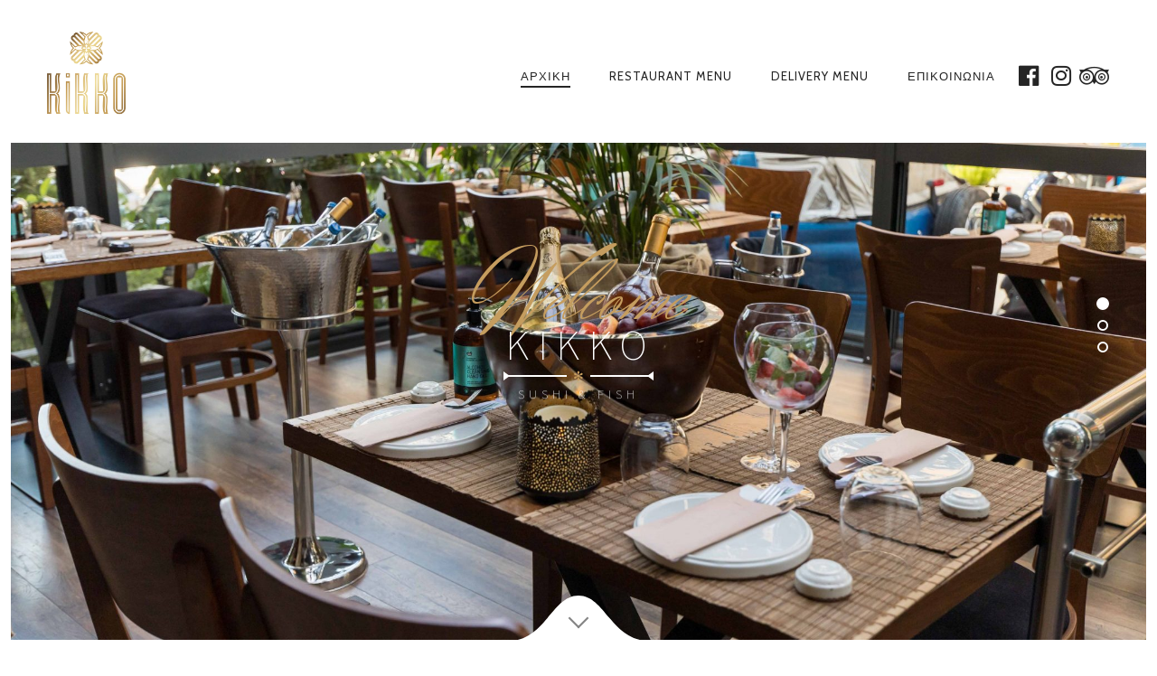

--- FILE ---
content_type: text/html
request_url: https://www.kikko.gr/
body_size: 21334
content:
<!DOCTYPE html>
<!--[if lt IE 7]>
<html class="lt-ie9 lt-ie8 lt-ie7" lang="en-US" itemscope itemtype="http://schema.org/WebPage"> <![endif]-->
<!--[if IE 7]>
<html class="lt-ie9 lt-ie8" lang="en-US" itemscope itemtype="http://schema.org/WebPage"> <![endif]-->
<!--[if IE 8]>
<html class="lt-ie9" lang="en-US" itemscope itemtype="http://schema.org/WebPage"> <![endif]-->
<!--[if IE 9]>
<html class="ie9" lang="en-US" itemscope itemtype="http://schema.org/WebPage"> <![endif]-->
<!--[if gt IE 9]><!-->
<html lang="en-US" itemscope itemtype="http://schema.org/WebPage"> <!--<![endif]-->
<head>
	<meta http-equiv="content-type" content="text/html; charset=UTF-8">
	<meta charset="UTF-8">
	<meta http-equiv="X-UA-Compatible" content="IE=edge,chrome=1">
	<meta name="HandheldFriendly" content="True">
	<meta name="apple-touch-fullscreen" content="yes"/>
	<meta name="MobileOptimized" content="320">
	<meta name="viewport" content="width=device-width, initial-scale=1, user-scalable=no">
	<meta name="mobile-web-app-capable" content="yes">
	<meta name="web-app-capable" content="yes">
	<title>Kikko Sushi &amp; Fish, Athens, Palaio Faliro</title>
	<link rel="profile" href="http://gmpg.org/xfn/11">
	<link rel="pingback" href="https://www.kikko.gr/xmlrpc.php">
	<![if IE]>
	<script type='text/javascript'>
		if(/*@cc_on!@*/false)
			var isIe = 1;
	</script>
	<![endif]>
	<link href="https://fonts.googleapis.com" rel="preconnect" crossorigin><link href="https://fonts.gstatic.com" rel="preconnect" crossorigin><meta name='robots' content='index, follow, max-image-preview:large, max-snippet:-1, max-video-preview:-1' />
	<style>img:is([sizes="auto" i], [sizes^="auto," i]) { contain-intrinsic-size: 3000px 1500px }</style>
	
	<!-- This site is optimized with the Yoast SEO plugin v24.3 - https://yoast.com/wordpress/plugins/seo/ -->
	<meta name="description" content="Μέσα σε μια πανέμορφη και φιλόξενη ατμόσφαιρα στην ανοιχτή κουζίνα του εστιατορίου μας οι chef sushi masters δημιουργούν και παρασκευάζουν μπροστά σας τις Ιαπωνικές μεθόδους, τα δημοφιλή ρολά μας καθώς και τα ολόφρεσκα ψαριά μας." />
	<link rel="canonical" href="https://www.kikko.gr/" />
	<meta property="og:locale" content="en_US" />
	<meta property="og:type" content="website" />
	<meta property="og:title" content="Kikko Sushi &amp; Fish" />
	<meta property="og:description" content="Μέσα σε μια πανέμορφη και φιλόξενη ατμόσφαιρα στην ανοιχτή κουζίνα του εστιατορίου μας οι chef sushi masters δημιουργούν και παρασκευάζουν μπροστά σας τις Ιαπωνικές μεθόδους, τα δημοφιλή ρολά μας καθώς και τα ολόφρεσκα ψαριά μας." />
	<meta property="og:url" content="https://www.kikko.gr/" />
	<meta property="og:site_name" content="Sushi &amp; Fish - Japanese Restaurant Athens, Palaio Faliro" />
	<meta property="article:modified_time" content="2025-03-10T20:55:20+00:00" />
	<meta property="og:image" content="https://www.kikko.gr/wp-content/uploads/2019/07/kikko-final.png" />
	<meta property="og:image:width" content="3736" />
	<meta property="og:image:height" content="3404" />
	<meta property="og:image:type" content="image/png" />
	<meta name="twitter:card" content="summary_large_image" />
	<script type="application/ld+json" class="yoast-schema-graph">{"@context":"https://schema.org","@graph":[{"@type":"WebPage","@id":"https://www.kikko.gr/","url":"https://www.kikko.gr/","name":"Kikko Sushi & Fish, Athens, Palaio Faliro","isPartOf":{"@id":"https://www.kikko.gr/#website"},"primaryImageOfPage":{"@id":"https://www.kikko.gr/#primaryimage"},"image":{"@id":"https://www.kikko.gr/#primaryimage"},"thumbnailUrl":"https://www.kikko.gr/wp-content/uploads/2021/06/zakviemon6-scaled.jpg","datePublished":"2014-05-30T08:42:12+00:00","dateModified":"2025-03-10T20:55:20+00:00","description":"Μέσα σε μια πανέμορφη και φιλόξενη ατμόσφαιρα στην ανοιχτή κουζίνα του εστιατορίου μας οι chef sushi masters δημιουργούν και παρασκευάζουν μπροστά σας τις Ιαπωνικές μεθόδους, τα δημοφιλή ρολά μας καθώς και τα ολόφρεσκα ψαριά μας.","breadcrumb":{"@id":"https://www.kikko.gr/#breadcrumb"},"inLanguage":"en-US","potentialAction":[{"@type":"ReadAction","target":["https://www.kikko.gr/"]}]},{"@type":"ImageObject","inLanguage":"en-US","@id":"https://www.kikko.gr/#primaryimage","url":"https://www.kikko.gr/wp-content/uploads/2021/06/zakviemon6-scaled.jpg","contentUrl":"https://www.kikko.gr/wp-content/uploads/2021/06/zakviemon6-scaled.jpg","width":2560,"height":1707},{"@type":"BreadcrumbList","@id":"https://www.kikko.gr/#breadcrumb","itemListElement":[{"@type":"ListItem","position":1,"name":"Home"}]},{"@type":"WebSite","@id":"https://www.kikko.gr/#website","url":"https://www.kikko.gr/","name":"Sushi &amp; Fish - Japanese Restaurant Athens, Palaio Faliro","description":"","potentialAction":[{"@type":"SearchAction","target":{"@type":"EntryPoint","urlTemplate":"https://www.kikko.gr/?s={search_term_string}"},"query-input":{"@type":"PropertyValueSpecification","valueRequired":true,"valueName":"search_term_string"}}],"inLanguage":"en-US"}]}</script>
	<!-- / Yoast SEO plugin. -->


<link rel='dns-prefetch' href='//www.kikko.gr' />
<link rel='dns-prefetch' href='//ajax.googleapis.com' />
<link rel='dns-prefetch' href='//cdnjs.cloudflare.com' />
<link rel='dns-prefetch' href='//pxgcdn.com' />
<link rel='dns-prefetch' href='//fonts.googleapis.com' />
<link rel="alternate" type="application/rss+xml" title="Sushi &amp; Fish - Japanese Restaurant Athens, Palaio Faliro &raquo; Feed" href="https://www.kikko.gr/feed/" />
<link rel="alternate" type="application/rss+xml" title="Sushi &amp; Fish - Japanese Restaurant Athens, Palaio Faliro &raquo; Comments Feed" href="https://www.kikko.gr/comments/feed/" />
<script type="text/javascript">
/* <![CDATA[ */
window._wpemojiSettings = {"baseUrl":"https:\/\/s.w.org\/images\/core\/emoji\/15.0.3\/72x72\/","ext":".png","svgUrl":"https:\/\/s.w.org\/images\/core\/emoji\/15.0.3\/svg\/","svgExt":".svg","source":{"concatemoji":"https:\/\/www.kikko.gr\/wp-includes\/js\/wp-emoji-release.min.js?ver=6.7.4"}};
/*! This file is auto-generated */
!function(i,n){var o,s,e;function c(e){try{var t={supportTests:e,timestamp:(new Date).valueOf()};sessionStorage.setItem(o,JSON.stringify(t))}catch(e){}}function p(e,t,n){e.clearRect(0,0,e.canvas.width,e.canvas.height),e.fillText(t,0,0);var t=new Uint32Array(e.getImageData(0,0,e.canvas.width,e.canvas.height).data),r=(e.clearRect(0,0,e.canvas.width,e.canvas.height),e.fillText(n,0,0),new Uint32Array(e.getImageData(0,0,e.canvas.width,e.canvas.height).data));return t.every(function(e,t){return e===r[t]})}function u(e,t,n){switch(t){case"flag":return n(e,"\ud83c\udff3\ufe0f\u200d\u26a7\ufe0f","\ud83c\udff3\ufe0f\u200b\u26a7\ufe0f")?!1:!n(e,"\ud83c\uddfa\ud83c\uddf3","\ud83c\uddfa\u200b\ud83c\uddf3")&&!n(e,"\ud83c\udff4\udb40\udc67\udb40\udc62\udb40\udc65\udb40\udc6e\udb40\udc67\udb40\udc7f","\ud83c\udff4\u200b\udb40\udc67\u200b\udb40\udc62\u200b\udb40\udc65\u200b\udb40\udc6e\u200b\udb40\udc67\u200b\udb40\udc7f");case"emoji":return!n(e,"\ud83d\udc26\u200d\u2b1b","\ud83d\udc26\u200b\u2b1b")}return!1}function f(e,t,n){var r="undefined"!=typeof WorkerGlobalScope&&self instanceof WorkerGlobalScope?new OffscreenCanvas(300,150):i.createElement("canvas"),a=r.getContext("2d",{willReadFrequently:!0}),o=(a.textBaseline="top",a.font="600 32px Arial",{});return e.forEach(function(e){o[e]=t(a,e,n)}),o}function t(e){var t=i.createElement("script");t.src=e,t.defer=!0,i.head.appendChild(t)}"undefined"!=typeof Promise&&(o="wpEmojiSettingsSupports",s=["flag","emoji"],n.supports={everything:!0,everythingExceptFlag:!0},e=new Promise(function(e){i.addEventListener("DOMContentLoaded",e,{once:!0})}),new Promise(function(t){var n=function(){try{var e=JSON.parse(sessionStorage.getItem(o));if("object"==typeof e&&"number"==typeof e.timestamp&&(new Date).valueOf()<e.timestamp+604800&&"object"==typeof e.supportTests)return e.supportTests}catch(e){}return null}();if(!n){if("undefined"!=typeof Worker&&"undefined"!=typeof OffscreenCanvas&&"undefined"!=typeof URL&&URL.createObjectURL&&"undefined"!=typeof Blob)try{var e="postMessage("+f.toString()+"("+[JSON.stringify(s),u.toString(),p.toString()].join(",")+"));",r=new Blob([e],{type:"text/javascript"}),a=new Worker(URL.createObjectURL(r),{name:"wpTestEmojiSupports"});return void(a.onmessage=function(e){c(n=e.data),a.terminate(),t(n)})}catch(e){}c(n=f(s,u,p))}t(n)}).then(function(e){for(var t in e)n.supports[t]=e[t],n.supports.everything=n.supports.everything&&n.supports[t],"flag"!==t&&(n.supports.everythingExceptFlag=n.supports.everythingExceptFlag&&n.supports[t]);n.supports.everythingExceptFlag=n.supports.everythingExceptFlag&&!n.supports.flag,n.DOMReady=!1,n.readyCallback=function(){n.DOMReady=!0}}).then(function(){return e}).then(function(){var e;n.supports.everything||(n.readyCallback(),(e=n.source||{}).concatemoji?t(e.concatemoji):e.wpemoji&&e.twemoji&&(t(e.twemoji),t(e.wpemoji)))}))}((window,document),window._wpemojiSettings);
/* ]]> */
</script>
<link rel='stylesheet' id='customify-font-stylesheet-0-css' href='https://fonts.googleapis.com/css2?family=Source%20Sans%20Pro:ital,wght@0,200;0,300;0,400;0,600;0,700;0,900;1,200;1,300;1,400;1,600;1,700;1,900&#038;family=Herr%20Von%20Muellerhoff:ital,wght@0,400&#038;family=Cabin:ital,wght@0,400;0,500;0,600;0,700;1,400;1,500;1,600;1,700&#038;family=Roboto%20Condensed:ital,wght@0,300;0,400;0,700;1,300;1,400;1,700&#038;display=swap' type='text/css' media='all' />
<link rel='stylesheet' id='woocommerce-general-css' href='https://www.kikko.gr/wp-content/plugins/woocommerce/assets/css/woocommerce.css?ver=9.6.3' type='text/css' media='all' />
<link rel='stylesheet' id='rosa-woocommerce-css' href='https://www.kikko.gr/wp-content/themes/rosa/woocommerce.css?ver=2.4.5' type='text/css' media='all' />
<style id='wp-emoji-styles-inline-css' type='text/css'>

	img.wp-smiley, img.emoji {
		display: inline !important;
		border: none !important;
		box-shadow: none !important;
		height: 1em !important;
		width: 1em !important;
		margin: 0 0.07em !important;
		vertical-align: -0.1em !important;
		background: none !important;
		padding: 0 !important;
	}
</style>
<link rel='stylesheet' id='wp-block-library-css' href='https://www.kikko.gr/wp-includes/css/dist/block-library/style.min.css?ver=6.7.4' type='text/css' media='all' />
<style id='classic-theme-styles-inline-css' type='text/css'>
/*! This file is auto-generated */
.wp-block-button__link{color:#fff;background-color:#32373c;border-radius:9999px;box-shadow:none;text-decoration:none;padding:calc(.667em + 2px) calc(1.333em + 2px);font-size:1.125em}.wp-block-file__button{background:#32373c;color:#fff;text-decoration:none}
</style>
<style id='global-styles-inline-css' type='text/css'>
:root{--wp--preset--aspect-ratio--square: 1;--wp--preset--aspect-ratio--4-3: 4/3;--wp--preset--aspect-ratio--3-4: 3/4;--wp--preset--aspect-ratio--3-2: 3/2;--wp--preset--aspect-ratio--2-3: 2/3;--wp--preset--aspect-ratio--16-9: 16/9;--wp--preset--aspect-ratio--9-16: 9/16;--wp--preset--color--black: #000000;--wp--preset--color--cyan-bluish-gray: #abb8c3;--wp--preset--color--white: #ffffff;--wp--preset--color--pale-pink: #f78da7;--wp--preset--color--vivid-red: #cf2e2e;--wp--preset--color--luminous-vivid-orange: #ff6900;--wp--preset--color--luminous-vivid-amber: #fcb900;--wp--preset--color--light-green-cyan: #7bdcb5;--wp--preset--color--vivid-green-cyan: #00d084;--wp--preset--color--pale-cyan-blue: #8ed1fc;--wp--preset--color--vivid-cyan-blue: #0693e3;--wp--preset--color--vivid-purple: #9b51e0;--wp--preset--gradient--vivid-cyan-blue-to-vivid-purple: linear-gradient(135deg,rgba(6,147,227,1) 0%,rgb(155,81,224) 100%);--wp--preset--gradient--light-green-cyan-to-vivid-green-cyan: linear-gradient(135deg,rgb(122,220,180) 0%,rgb(0,208,130) 100%);--wp--preset--gradient--luminous-vivid-amber-to-luminous-vivid-orange: linear-gradient(135deg,rgba(252,185,0,1) 0%,rgba(255,105,0,1) 100%);--wp--preset--gradient--luminous-vivid-orange-to-vivid-red: linear-gradient(135deg,rgba(255,105,0,1) 0%,rgb(207,46,46) 100%);--wp--preset--gradient--very-light-gray-to-cyan-bluish-gray: linear-gradient(135deg,rgb(238,238,238) 0%,rgb(169,184,195) 100%);--wp--preset--gradient--cool-to-warm-spectrum: linear-gradient(135deg,rgb(74,234,220) 0%,rgb(151,120,209) 20%,rgb(207,42,186) 40%,rgb(238,44,130) 60%,rgb(251,105,98) 80%,rgb(254,248,76) 100%);--wp--preset--gradient--blush-light-purple: linear-gradient(135deg,rgb(255,206,236) 0%,rgb(152,150,240) 100%);--wp--preset--gradient--blush-bordeaux: linear-gradient(135deg,rgb(254,205,165) 0%,rgb(254,45,45) 50%,rgb(107,0,62) 100%);--wp--preset--gradient--luminous-dusk: linear-gradient(135deg,rgb(255,203,112) 0%,rgb(199,81,192) 50%,rgb(65,88,208) 100%);--wp--preset--gradient--pale-ocean: linear-gradient(135deg,rgb(255,245,203) 0%,rgb(182,227,212) 50%,rgb(51,167,181) 100%);--wp--preset--gradient--electric-grass: linear-gradient(135deg,rgb(202,248,128) 0%,rgb(113,206,126) 100%);--wp--preset--gradient--midnight: linear-gradient(135deg,rgb(2,3,129) 0%,rgb(40,116,252) 100%);--wp--preset--font-size--small: 13px;--wp--preset--font-size--medium: 20px;--wp--preset--font-size--large: 36px;--wp--preset--font-size--x-large: 42px;--wp--preset--font-family--inter: "Inter", sans-serif;--wp--preset--font-family--cardo: Cardo;--wp--preset--spacing--20: 0.44rem;--wp--preset--spacing--30: 0.67rem;--wp--preset--spacing--40: 1rem;--wp--preset--spacing--50: 1.5rem;--wp--preset--spacing--60: 2.25rem;--wp--preset--spacing--70: 3.38rem;--wp--preset--spacing--80: 5.06rem;--wp--preset--shadow--natural: 6px 6px 9px rgba(0, 0, 0, 0.2);--wp--preset--shadow--deep: 12px 12px 50px rgba(0, 0, 0, 0.4);--wp--preset--shadow--sharp: 6px 6px 0px rgba(0, 0, 0, 0.2);--wp--preset--shadow--outlined: 6px 6px 0px -3px rgba(255, 255, 255, 1), 6px 6px rgba(0, 0, 0, 1);--wp--preset--shadow--crisp: 6px 6px 0px rgba(0, 0, 0, 1);}:where(.is-layout-flex){gap: 0.5em;}:where(.is-layout-grid){gap: 0.5em;}body .is-layout-flex{display: flex;}.is-layout-flex{flex-wrap: wrap;align-items: center;}.is-layout-flex > :is(*, div){margin: 0;}body .is-layout-grid{display: grid;}.is-layout-grid > :is(*, div){margin: 0;}:where(.wp-block-columns.is-layout-flex){gap: 2em;}:where(.wp-block-columns.is-layout-grid){gap: 2em;}:where(.wp-block-post-template.is-layout-flex){gap: 1.25em;}:where(.wp-block-post-template.is-layout-grid){gap: 1.25em;}.has-black-color{color: var(--wp--preset--color--black) !important;}.has-cyan-bluish-gray-color{color: var(--wp--preset--color--cyan-bluish-gray) !important;}.has-white-color{color: var(--wp--preset--color--white) !important;}.has-pale-pink-color{color: var(--wp--preset--color--pale-pink) !important;}.has-vivid-red-color{color: var(--wp--preset--color--vivid-red) !important;}.has-luminous-vivid-orange-color{color: var(--wp--preset--color--luminous-vivid-orange) !important;}.has-luminous-vivid-amber-color{color: var(--wp--preset--color--luminous-vivid-amber) !important;}.has-light-green-cyan-color{color: var(--wp--preset--color--light-green-cyan) !important;}.has-vivid-green-cyan-color{color: var(--wp--preset--color--vivid-green-cyan) !important;}.has-pale-cyan-blue-color{color: var(--wp--preset--color--pale-cyan-blue) !important;}.has-vivid-cyan-blue-color{color: var(--wp--preset--color--vivid-cyan-blue) !important;}.has-vivid-purple-color{color: var(--wp--preset--color--vivid-purple) !important;}.has-black-background-color{background-color: var(--wp--preset--color--black) !important;}.has-cyan-bluish-gray-background-color{background-color: var(--wp--preset--color--cyan-bluish-gray) !important;}.has-white-background-color{background-color: var(--wp--preset--color--white) !important;}.has-pale-pink-background-color{background-color: var(--wp--preset--color--pale-pink) !important;}.has-vivid-red-background-color{background-color: var(--wp--preset--color--vivid-red) !important;}.has-luminous-vivid-orange-background-color{background-color: var(--wp--preset--color--luminous-vivid-orange) !important;}.has-luminous-vivid-amber-background-color{background-color: var(--wp--preset--color--luminous-vivid-amber) !important;}.has-light-green-cyan-background-color{background-color: var(--wp--preset--color--light-green-cyan) !important;}.has-vivid-green-cyan-background-color{background-color: var(--wp--preset--color--vivid-green-cyan) !important;}.has-pale-cyan-blue-background-color{background-color: var(--wp--preset--color--pale-cyan-blue) !important;}.has-vivid-cyan-blue-background-color{background-color: var(--wp--preset--color--vivid-cyan-blue) !important;}.has-vivid-purple-background-color{background-color: var(--wp--preset--color--vivid-purple) !important;}.has-black-border-color{border-color: var(--wp--preset--color--black) !important;}.has-cyan-bluish-gray-border-color{border-color: var(--wp--preset--color--cyan-bluish-gray) !important;}.has-white-border-color{border-color: var(--wp--preset--color--white) !important;}.has-pale-pink-border-color{border-color: var(--wp--preset--color--pale-pink) !important;}.has-vivid-red-border-color{border-color: var(--wp--preset--color--vivid-red) !important;}.has-luminous-vivid-orange-border-color{border-color: var(--wp--preset--color--luminous-vivid-orange) !important;}.has-luminous-vivid-amber-border-color{border-color: var(--wp--preset--color--luminous-vivid-amber) !important;}.has-light-green-cyan-border-color{border-color: var(--wp--preset--color--light-green-cyan) !important;}.has-vivid-green-cyan-border-color{border-color: var(--wp--preset--color--vivid-green-cyan) !important;}.has-pale-cyan-blue-border-color{border-color: var(--wp--preset--color--pale-cyan-blue) !important;}.has-vivid-cyan-blue-border-color{border-color: var(--wp--preset--color--vivid-cyan-blue) !important;}.has-vivid-purple-border-color{border-color: var(--wp--preset--color--vivid-purple) !important;}.has-vivid-cyan-blue-to-vivid-purple-gradient-background{background: var(--wp--preset--gradient--vivid-cyan-blue-to-vivid-purple) !important;}.has-light-green-cyan-to-vivid-green-cyan-gradient-background{background: var(--wp--preset--gradient--light-green-cyan-to-vivid-green-cyan) !important;}.has-luminous-vivid-amber-to-luminous-vivid-orange-gradient-background{background: var(--wp--preset--gradient--luminous-vivid-amber-to-luminous-vivid-orange) !important;}.has-luminous-vivid-orange-to-vivid-red-gradient-background{background: var(--wp--preset--gradient--luminous-vivid-orange-to-vivid-red) !important;}.has-very-light-gray-to-cyan-bluish-gray-gradient-background{background: var(--wp--preset--gradient--very-light-gray-to-cyan-bluish-gray) !important;}.has-cool-to-warm-spectrum-gradient-background{background: var(--wp--preset--gradient--cool-to-warm-spectrum) !important;}.has-blush-light-purple-gradient-background{background: var(--wp--preset--gradient--blush-light-purple) !important;}.has-blush-bordeaux-gradient-background{background: var(--wp--preset--gradient--blush-bordeaux) !important;}.has-luminous-dusk-gradient-background{background: var(--wp--preset--gradient--luminous-dusk) !important;}.has-pale-ocean-gradient-background{background: var(--wp--preset--gradient--pale-ocean) !important;}.has-electric-grass-gradient-background{background: var(--wp--preset--gradient--electric-grass) !important;}.has-midnight-gradient-background{background: var(--wp--preset--gradient--midnight) !important;}.has-small-font-size{font-size: var(--wp--preset--font-size--small) !important;}.has-medium-font-size{font-size: var(--wp--preset--font-size--medium) !important;}.has-large-font-size{font-size: var(--wp--preset--font-size--large) !important;}.has-x-large-font-size{font-size: var(--wp--preset--font-size--x-large) !important;}
:where(.wp-block-post-template.is-layout-flex){gap: 1.25em;}:where(.wp-block-post-template.is-layout-grid){gap: 1.25em;}
:where(.wp-block-columns.is-layout-flex){gap: 2em;}:where(.wp-block-columns.is-layout-grid){gap: 2em;}
:root :where(.wp-block-pullquote){font-size: 1.5em;line-height: 1.6;}
</style>
<link rel='stylesheet' id='contact-form-7-css' href='https://www.kikko.gr/wp-content/plugins/contact-form-7/includes/css/styles.css?ver=6.0.3' type='text/css' media='all' />
<link rel='stylesheet' id='pixlikes-plugin-styles-css' href='https://www.kikko.gr/wp-content/plugins/pixlikes/css/public.css?ver=1.0.0' type='text/css' media='all' />
<style id='pixlikes-plugin-styles-inline-css' type='text/css'>
.animate i:after {-webkit-transition: all 1000ms;-moz-transition: all 1000ms;-o-transition: all 1000ms;transition: all 1000ms; }
</style>
<link rel='stylesheet' id='SFSImainCss-css' href='https://www.kikko.gr/wp-content/plugins/ultimate-social-media-icons/css/sfsi-style.css?ver=2.9.4' type='text/css' media='all' />
<link rel='stylesheet' id='woocommerce-layout-css' href='https://www.kikko.gr/wp-content/plugins/woocommerce/assets/css/woocommerce-layout.css?ver=9.6.3' type='text/css' media='all' />
<link rel='stylesheet' id='woocommerce-smallscreen-css' href='https://www.kikko.gr/wp-content/plugins/woocommerce/assets/css/woocommerce-smallscreen.css?ver=9.6.3' type='text/css' media='only screen and (max-width: 768px)' />
<style id='woocommerce-inline-inline-css' type='text/css'>
.woocommerce form .form-row .required { visibility: visible; }
</style>
<link rel='stylesheet' id='brands-styles-css' href='https://www.kikko.gr/wp-content/plugins/woocommerce/assets/css/brands.css?ver=9.6.3' type='text/css' media='all' />
<link rel='stylesheet' id='rosa-main-style-css' href='https://www.kikko.gr/wp-content/themes/rosa/style.css?ver=2.4.5' type='text/css' media='all' />
<script type="text/javascript" src="https://www.kikko.gr/wp-includes/js/jquery/jquery.min.js?ver=3.7.1" id="jquery-core-js"></script>
<script type="text/javascript" src="https://www.kikko.gr/wp-includes/js/jquery/jquery-migrate.min.js?ver=3.4.1" id="jquery-migrate-js"></script>
<script type="text/javascript" src="https://www.kikko.gr/wp-content/plugins/gridable/public/js/gridable-scripts.js?ver=1.2.9" id="gridable-js"></script>
<script type="text/javascript" id="jquery-blockui-js-extra">
/* <![CDATA[ */
var jquery_blockui_params = {"i18n_view_cart":"Product Added"};
/* ]]> */
</script>
<script type="text/javascript" src="https://www.kikko.gr/wp-content/plugins/woocommerce/assets/js/jquery-blockui/jquery.blockUI.min.js?ver=2.7.0-wc.9.6.3" id="jquery-blockui-js" defer="defer" data-wp-strategy="defer"></script>
<script type="text/javascript" id="wc-add-to-cart-js-extra">
/* <![CDATA[ */
var wc_add_to_cart_params = {"ajax_url":"\/wp-admin\/admin-ajax.php","wc_ajax_url":"\/?wc-ajax=%%endpoint%%","i18n_view_cart":"Product Added","cart_url":"https:\/\/www.kikko.gr\/?page_id=284","is_cart":"","cart_redirect_after_add":"no"};
/* ]]> */
</script>
<script type="text/javascript" src="https://www.kikko.gr/wp-content/plugins/woocommerce/assets/js/frontend/add-to-cart.min.js?ver=9.6.3" id="wc-add-to-cart-js" defer="defer" data-wp-strategy="defer"></script>
<script type="text/javascript" id="js-cookie-js-extra">
/* <![CDATA[ */
var js_cookie_params = {"i18n_view_cart":"Product Added"};
/* ]]> */
</script>
<script type="text/javascript" src="https://www.kikko.gr/wp-content/plugins/woocommerce/assets/js/js-cookie/js.cookie.min.js?ver=2.1.4-wc.9.6.3" id="js-cookie-js" defer="defer" data-wp-strategy="defer"></script>
<script type="text/javascript" id="woocommerce-js-extra">
/* <![CDATA[ */
var woocommerce_params = {"ajax_url":"\/wp-admin\/admin-ajax.php","wc_ajax_url":"\/?wc-ajax=%%endpoint%%","i18n_view_cart":"Product Added"};
/* ]]> */
</script>
<script type="text/javascript" src="https://www.kikko.gr/wp-content/plugins/woocommerce/assets/js/frontend/woocommerce.min.js?ver=9.6.3" id="woocommerce-js" defer="defer" data-wp-strategy="defer"></script>
<script type="text/javascript" src="https://www.kikko.gr/wp-content/themes/rosa/assets/js/vendor/modernizr.min.js?ver=3.3.1" id="modernizr-js"></script>
<script type="text/javascript" src="//ajax.googleapis.com/ajax/libs/webfont/1.6.16/webfont.js?ver=6.7.4" id="webfont-script-js"></script>
<script type="text/javascript" src="//cdnjs.cloudflare.com/ajax/libs/gsap/1.19.1/TweenMax.min.js?ver=6.7.4" id="tween-max-js"></script>
<script type="text/javascript" src="//cdnjs.cloudflare.com/ajax/libs/gsap/1.19.1/easing/EasePack.min.js?ver=6.7.4" id="ease-pack-js"></script>
<script type="text/javascript" src="//cdnjs.cloudflare.com/ajax/libs/gsap/1.19.1/plugins/ScrollToPlugin.min.js?ver=6.7.4" id="scroll-to-plugin-js"></script>
<script type="text/javascript" src="//pxgcdn.com/js/rs/9.5.7/index.js?ver=6.7.4" id="rosa-rs-js"></script>
<link rel="https://api.w.org/" href="https://www.kikko.gr/wp-json/" /><link rel="alternate" title="JSON" type="application/json" href="https://www.kikko.gr/wp-json/wp/v2/pages/5" /><link rel="EditURI" type="application/rsd+xml" title="RSD" href="https://www.kikko.gr/xmlrpc.php?rsd" />
<meta name="generator" content="WordPress 6.7.4" />
<meta name="generator" content="WooCommerce 9.6.3" />
<link rel='shortlink' href='https://www.kikko.gr/' />
<link rel="alternate" title="oEmbed (JSON)" type="application/json+oembed" href="https://www.kikko.gr/wp-json/oembed/1.0/embed?url=https%3A%2F%2Fwww.kikko.gr%2F" />
<link rel="alternate" title="oEmbed (XML)" type="text/xml+oembed" href="https://www.kikko.gr/wp-json/oembed/1.0/embed?url=https%3A%2F%2Fwww.kikko.gr%2F&#038;format=xml" />
<meta name="follow.[base64]" content="4eTbYmyt3Jd3T8pLkH49"/>	<noscript><style>.woocommerce-product-gallery{ opacity: 1 !important; }</style></noscript>
	<style type="text/css">.recentcomments a{display:inline !important;padding:0 !important;margin:0 !important;}</style><style class='wp-fonts-local' type='text/css'>
@font-face{font-family:Inter;font-style:normal;font-weight:300 900;font-display:fallback;src:url('https://www.kikko.gr/wp-content/plugins/woocommerce/assets/fonts/Inter-VariableFont_slnt,wght.woff2') format('woff2');font-stretch:normal;}
@font-face{font-family:Cardo;font-style:normal;font-weight:400;font-display:fallback;src:url('https://www.kikko.gr/wp-content/plugins/woocommerce/assets/fonts/cardo_normal_400.woff2') format('woff2');}
</style>
<link rel="icon" href="https://www.kikko.gr/wp-content/uploads/2019/06/cropped-kikko-final-custom-32x32.png" sizes="32x32" />
<link rel="icon" href="https://www.kikko.gr/wp-content/uploads/2019/06/cropped-kikko-final-custom-192x192.png" sizes="192x192" />
<link rel="apple-touch-icon" href="https://www.kikko.gr/wp-content/uploads/2019/06/cropped-kikko-final-custom-180x180.png" />
<meta name="msapplication-TileImage" content="https://www.kikko.gr/wp-content/uploads/2019/06/cropped-kikko-final-custom-270x270.png" />
			<style id="customify_output_style">
				.article__header[class] .article__headline .headline__description .btn:hover,
 .article__header[class] .article__headline .headline__description .btn:active,
 .article__header[class] .article__headline .headline__description .btn:focus { background-color: #C59D5F; }
:root { --sm-color-secondary: #BBB36C; }
:root { --sm-color-tertiary: #7C8365; }
.article__header .article__headline .headline__description .btn { color: #252525; }
.c-hero__background { background-color: #252525; }
:root { --sm-dark-secondary: #515151; }
:root { --sm-dark-tertiary: #121212; }
.article__header .article__headline .headline__primary, 
 .article__header .article__headline .headline__description > *:not(.star):not(.separator--flower):not(.btn),
 .header--transparent .nav--main a,
 .header--transparent .nav--main .shop-menu-item__price { color: #FFFFFF; }
.header--transparent .menu-item-has-children:after,
 .header--transparent .menu-item-language:after { border-color: #FFFFFF; }
.article__header .article__headline .headline__description .btn,
 .site-header .nav-trigger .nav-icon,
 .site-header .nav-trigger .nav-icon:before,
 .site-header .nav-trigger .nav-icon:after { background-color: #FFFFFF; }
:root { --sm-light-secondary: #CCCCCC; }
:root { --sm-light-tertiary: #EEEEEE; }
.site-title--image img { max-height: 100px; }
.site-logo { font-size: 100px; }
.container, .search__container, .site-header__container, .header--sticky .site-header__container { max-width: 1225px; }
.site-footer.border-waves:before, .border-waves-top.border-waves-top--dark:before{
		background-image: url("data:image/svg+xml;utf8,<svg version='1.1' xmlns='http://www.w3.org/2000/svg' xmlns:xlink='http://www.w3.org/1999/xlink' x='0px' y='0px' viewBox='0 0 19 14' width='19' height='14' enable-background='new 0 0 19 14' xml:space='preserve' preserveAspectRatio='none slice'><g><path fill='#121212' d='M0,0c4,0,6.5,5.9,9.5,5.9S15,0,19,0v7H0V0z'/><path fill='#121212' d='M19,14c-4,0-6.5-5.9-9.5-5.9S4,14,0,14l0-7h19V14z'/></g></svg>");}
.headline__secondary { margin-bottom: -38px; }
.headline__secondary .first-letter { top: 9px; }
.navigation a { font-size: 13px; }
.navigation a { letter-spacing: 1px; }
.nav--main > .menu-item > a { text-transform: uppercase; }
.nav--main > .menu-item > a { text-decoration: none; }
body { font-size: 14px; }
body { line-height: 1.6; }
.separator--line-flower > .star,
 header.c-hero.article__header .article__headline .headline__description div.star,
 header.c-hero .article__headline .headline__description div.separator.separator--flower,
 .headline__secondary,
 
 .single-product .entry-summary .price ins span,
 .single-product .entry-summary .price del span,
 .single-product .entry-summary .price del,
 .single-product .entry-summary .price span,
 
 .btn--text.wpcf7-form-control.wpcf7-submit,
 .wpcf7-form-control.wpcf7-submit.read-more-button,
 
 .btn--text.otreservations-submit,
 .otreservations-submit,
 
 .widget_tag_cloud a.btn--text,
 .widget_tag_cloud a.read-more-button,
 .sidebar--main .widget a:hover,
 .sidebar--main .widget .tagcloud a:hover,
 .widget .tagcloud a:hover,
 
 blockquote,
 
 .is-today .pika-button,
 
 body.woocommerce .star-rating span:before { color: #C59D5F; }
.btn--primary,
 .btn:not(.btn--primary):not(.btn--tertiary):hover,
 .btn.btn--secondary:hover,
 .comments_add-comment,
 .form-submit #comment-submit,
 
 .shop-menu-item .shop-items-number,
 
 .wpcf7-form-control.wpcf7-submit:hover,
 form.shipping_calculator button.button:hover,
 
 .pagination li a:hover,
 .pagination .nav-links .page-numbers:not(.current):hover,
 .pagination .nav-links .page-numbers.prev:not(.disabled):hover,
 .pagination .nav-links .page-numbers.next:not(.disabled):hover,
 
 .otreservations-submit:hover,
 
 .pixcode.pixcode--icon.square:hover,
 .pixcode.pixcode--icon.circle:hover,
 
 .menu-list__item-highlight-title,
 .promo-box__container,
 
 :not(.pika-today) > .pika-button:hover,
 .pika-table .is-selected .pika-button.pika-day,
 
 .woocommerce div.product form.cart .button:hover,
 .woocommerce table.shop_table div.coupon .button:hover,
 .woocommerce-page table.shop_table div.coupon .button:hover,
 .woocommerce-cart-form .actions input[name="update_cart"][disabled]:hover,
 .woocommerce div.cart-collaterals .wc-proceed-to-checkout .checkout-button:hover,
 .product__badge.on-sale,
 form.checkout_coupon.woocommerce-form-coupon button[name="apply_coupon"]:hover,
 div.woocommerce-checkout-payment button.button.alt[name="woocommerce_checkout_place_order"]:hover { background-color: #C59D5F; }
.select2-container--default .select2-results__option[data-selected=true] {background-color: #C59D5F88;}body.woocommerce button.button.alt:hover,
 body.woocommerce-page #respond input#submit:hover,
 body.woocommerce div.woocommerce-message .button:hover,
 td.actions input.button:hover,
 body.woocommerce-page input.button:hover,
 body.woocommerce-page input.button.alt:hover,
 
 a:hover > .pixcode--icon.circle,
 a:hover > .pixcode--icon.square { background: #C59D5F; }
blockquote,
 .menu-list__item-highlight-wrapper:before { border-color: #C59D5F; }
select:focus,
 textarea:focus,
 input[type="text"]:focus,
 input[type="password"]:focus,
 input[type="datetime"]:focus,
 input[type="datetime-local"]:focus,
 input[type="date"]:focus,
 input[type="month"]:focus,
 input[type="time"]:focus,
 input[type="week"]:focus,
 input[type="number"]:focus,
 input[type="email"]:focus,
 input[type="url"]:focus,
 input[type="search"]:focus,
 input[type="tel"]:focus,
 input[type="color"]:focus,
 .form-control:focus { outline-color: #C59D5F; }
.copyright-area.copyright-area__accent svg path { fill: #C59D5F; }
.c-hero__map {color: #C59D5F;}a,
 a:hover,
 
 .article__content a:not([class]),
 .article__content a:not([class]):hover,
 
 .site-header.headroom--top a.site-logo--text:hover,
 .site-header.headroom--not-top a.site-logo--text:hover,
 
 .nav--main a:hover,
 .headroom--not-top .nav--main a:hover,
 
 a.pixcode-icon-link:hover > .pixcode--icon,
 
 .headroom--not-top .nav.nav--items-social a:hover:before,
 .sidebar--main .widget [class*="social"] > ul a:hover:before,
 .widget [class*="social"] > ul a:hover:before,
 
 .shop-categories a.active,
 body.woocommerce ul.products li.product .product__button,
 body.woocommerce ul.products li.product .added_to_cart,
 body.woocommerce ul.products li.product a.added_to_cart,
 body.woocommerce ul.products li.product .price ins,
 .woocommerce ul.products li.product .price del,
 .woocommerce .product .price,
 .woocommerce ul.products li.product:hover .product__button,
 
 .tabs__nav a:hover,
 .tabs__nav a.active,
 .tabs__nav a.current,
 
 .btn.btn--text,
 .read-more-button,
 
 .meta-list .form-submit a#comment-submit:hover,
 .form-submit .meta-list a#comment-submit:hover,
 .form-submit .btn--text#comment-submit,
 .form-submit #comment-submit.read-more-button,
 
 .comment-reply-link,
 
 .woocommerce-account .woocommerce-MyAccount-navigation li a:hover,
 .woocommerce-account .woocommerce-MyAccount-navigation li.is-active a,
 .comment__author-name a:hover,
 
 .meta-list a.btn:hover,
 .meta-list a.wpcf7-form-control.wpcf7-submit:hover,
 .meta-list a.otreservations-submit:hover,
 .meta-list .widget_tag_cloud a:hover,
 .widget_tag_cloud .meta-list a:hover,
 
 .single-post .article__content a:not([class]),
 .single-post .article__content a:not([class]):hover { color: #C59D5F; }
.btn.btn--text,
 
 .btn--text.comments_add-comment,
 .comments_add-comment.read-more-button,
 .form-submit .btn--text#comment-submit,
 .form-submit #comment-submit.read-more-button,
 .btn--text.wpcf7-form-control.wpcf7-submit,
 .wpcf7-form-control.wpcf7-submit.read-more-button,
 
 .tabs__nav a.current,
 .tabs__nav a:hover,
 
 .btn--text.otreservations-submit,
 .otreservations-submit,
 
 .read-more-button,
 .btn.read-more-button,
 
 .widget_tag_cloud a.btn--text,
 .widget_tag_cloud a.read-more-button,
 
 .article__content a:not([class]),
 
 .shop-categories a.active,
 body.woocommerce ul.products li.product .product__button,
 body.woocommerce ul.products li.product .added_to_cart,
 
 .woocommerce-account .woocommerce-MyAccount-navigation li a:hover,
 .woocommerce-account .woocommerce-MyAccount-navigation li.is-active a,
 .woocommerce ul.products li.product:hover .product__button,
 
 .pagination .nav-links .page-numbers.current { border-color: #C59D5F; }
a.pixcode-icon-link:hover > .pixcode.pixcode--icon.square,
 a.pixcode-icon-link:hover > .pixcode.pixcode--icon.circle { background-color: #C59D5F; }
.btn:not(.btn--primary),
 .btn--secondary,
 .btn--tertiary,
 .add-comment .add-comment__button { background-color: #252525; }
.btn.btn--text:hover,
 .tabs__nav a { color: #252525; }
.btn.btn--text:hover { border-color: #252525; }
body,
 .up-link,
 .down-arrow--bubble .arrow,
 .article__date,
 
 .pixlikes-box .likes-text,
 .pixlikes-box .likes-count,
 .comment-form-comment textarea,
 
 .woocommerce .woocommerce-message,
 .woocommerce .woocommerce-info,
 .woocommerce .woocommerce-error,
 .woocommerce .woocommerce-billing-fields__field-wrapper input.input-text,
 form.checkout_coupon.woocommerce-form-coupon input[name="coupon_code"],
 .woocommerce-cart-form .cart .input-text[name="coupon_code"],
 form.checkout textarea[name="order_comments"],
 
 .woocommerce .woocommerce-billing-fields__field-wrapper span.select2-selection.select2-selection--single,
 .select2-container--default .select2-selection--single .select2-selection__rendered,
 .select2-container--default .select2-results__option[data-selected=true],
 form.checkout .woocommerce-billing-fields__field-wrapper span.select2-dropdown.select2-dropdown--below,
 .select2-container--default .select2-results__option--highlighted[aria-selected],
 .select2-container--default .select2-results__option--highlighted[data-selected],
 
 .menu-list span.dots,
 
 .sidebar--footer.sidebar--footer__light, 
 .copyright-area.copyright-area__light,
 .sidebar--footer.sidebar--footer__light .widget [class*="social"] > ul a:before { color: #515151; }
.copyright-area__light .btn--top_text .btn__arrow { border-color: #515151; }
.comment-form-comment:before {color: #51515120;}.separator--line-flower {color: #51515137;}.comment__content,
 .woocommerce ul.products li.product .product__cat {color: #5151518C;}.select2-container--default .select2-results__option--highlighted[aria-selected],
 .select2-container--default .select2-results__option--highlighted[data-selected],
 table tbody tr:nth-of-type(odd),
 .wp-caption-text,
 div.woocommerce-checkout-payment#payment {background-color: #51515130;}div.woocommerce-checkout-payment#payment {background-color: #51515120;}.up-link:before,
 
 .categories__menu .dropdown__trigger,
 .categories__menu.active .dropdown__menu,
 .categories__menu.active .dropdown__menu:before,
 
 .otw-widget-form .otw-reservation-date,
 .otw-widget-form .otw-reservation-time,
 .otw-widget-form .otw-party-size-select,
 
 .form-search .search-query,
 
 hr, hr.separator, .separator,
 
 .meta-list a.btn,
 .meta-list a.btn:last-child,
 
 div.addthis_toolbox,
 div.addthis_toolbox a,
 
 .comment-form textarea,
 .comment-form input,
 .latest-comments__body,
 .pixlikes-box,
 
 .woocommerce .woocommerce-ordering select,
 .woocommerce div.woocommerce-message,
 .woocommerce div.woocommerce-info,
 .woocommerce div.woocommerce-error,
 .woocommerce table.shop_attributes,
 .woocommerce table.shop_attributes th,
 .woocommerce table.shop_attributes td,
 .woocommerce table.shop_table,
 .woocommerce-page table.shop_table,
 .woocommerce table.shop_table td,
 .woocommerce table.shop_table div.coupon .input-text[name="coupon_code"],
 .woocommerce-page table.shop_table div.coupon .input-text[name="coupon_code"],
 .woocommerce div.cart-collaterals div.cart-totals .shop_table,
 .woocommerce-cart .cart-collaterals .cart_totals tr th,
 .woocommerce-cart .cart-collaterals .cart_totals tr td,
 .woocommerce .woocommerce-billing-fields__field-wrapper input.input-text,
 .woocommerce .woocommerce-info,
 .woocommerce-checkout #payment ul.payment_methods,
 .woocommerce table.shop_table tbody th,
 .woocommerce table.shop_table tfoot th,
 .woocommerce table.shop_table tfoot td,
 form.checkout_coupon.woocommerce-form-coupon,
 form.checkout_coupon.woocommerce-form-coupon input[name="coupon_code"],
 form.checkout textarea[name="order_comments"],
 
 input.wpcf7-form-control.wpcf7-text.wpcf7-validates-as-required,
 input.wpcf7-form-control.wpcf7-text,
 textarea.wpcf7-form-control.wpcf7-textarea,
 
 .woocommerce .woocommerce-billing-fields__field-wrapper span.select2-selection.select2-selection--single,
 span.select2-dropdown.select2-dropdown--below,
 span.select2-dropdown.select2-dropdown--above,
 .select2-container--default .select2-search--dropdown .select2-search__field,
 
 .sidebar--main .widget {border-color: #51515137;}h1, h2, h3, h4, h5, h6, h1 a, h2 a, h3 a, h4 a, h5 a, h6 a,
 
 .article-archive .article__title a,
 .article-archive .article__title a:hover,
 
 .categories__menu .dropdown__trigger,
 
 .sidebar--main .widget a,
 .icon-search:before,
 .icon-envelope:before,
 
 .pixcode--icon,
 
 .input-group input.form-control,
 .woocommerce .woocommerce-ordering select,
 .woocommerce .woocommerce-breadcrumb a:hover { color: #252525; }
.woocommerce .woocommerce-breadcrumb,
 .woocommerce .woocommerce-breadcrumb a {color: #25252588;}.comment-number--dark, 
 .comments-area-title .comment-number.total,
 .comments-area-title .total.comment-number--dark, 
 .comment-reply-title .comment-number.total, 
 .comment-reply-title .total.comment-number--dark,
 
 .pagination .nav-links .page-numbers,
 
 .otreservations-submit,
 
 .woocommerce div.woocommerce-message .button.wc-forward,
 .woocommerce .quantity input.qty,
 .woocommerce div.product form.cart .button,
 .woocommerce #review_form #respond .form-submit input,
 .woocommerce table.shop_table div.coupon .button,
 .woocommerce-page table.shop_table div.coupon .button,
 .woocommerce-cart-form .actions input[name="update_cart"],
 .woocommerce div.cart-collaterals .wc-proceed-to-checkout .checkout-button,
 .woocommerce table.shop_table .input-text.qty,
 .woocommerce-page table.shop_table .input-text.qty,
 
 .wpcf7-form-control.wpcf7-submit,
 
 .pixcode.pixcode--icon.circle,
 .pixcode.pixcode--icon.square,
 
 form.checkout_coupon.woocommerce-form-coupon button[name="apply_coupon"],
 div.woocommerce-checkout-payment button.button.alt[name="woocommerce_checkout_place_order"] { background-color: #252525; }
.pagination .nav-links .page-numbers.prev.disabled,
 .pagination .nav-links .page-numbers.next.disabled {background-color: #25252588;}div:not(.c-hero-layer) .pixcode-slider[data-arrows] .rsArrowIcn,
 .categories__menu .dropdown__trigger:after { border-color: #252525; }
.comment-form input::-webkit-input-placeholder { color: #252525; }
.comment-form input:-moz-placeholder { color: #252525; }
.comment-form input::-moz-placeholder { color: #252525; }
.comment-form input:-ms-input-placeholder { color: #252525; }
.comment-form textarea::-webkit-input-placeholder { color: #252525; }
.comment-form textarea:-moz-placeholder { color: #252525; }
.comment-form textarea::-moz-placeholder { color: #252525; }
.comment-form textarea:-ms-input-placeholder { color: #252525; }
.form-search .search-query::-webkit-input-placeholder { color: #252525; }
.form-search .search-query:-moz-placeholder { color: #252525; }
.form-search .search-query::-moz-placeholder { color: #252525; }
.form-search .search-query:-ms-input-placeholder { color: #252525; }
.input-group input.form-control::-webkit-input-placeholder { color: #252525; }
.input-group input.form-control:-moz-placeholder { color: #252525; }
.input-group input.form-control::-moz-placeholder { color: #252525; }
.input-group input.form-control:-ms-input-placeholder { color: #252525; }
.woocommerce table.shop_table .input-text::-webkit-input-placeholder { color: #252525; }
.woocommerce table.shop_table .input-text:-moz-placeholder { color: #252525; }
.woocommerce table.shop_table .input-text::-moz-placeholder { color: #252525; }
.woocommerce table.shop_table .input-text:-ms-input-placeholder { color: #252525; }
.woocommerce-page table.shop_table .input-text::-webkit-input-placeholder { color: #252525; }
.woocommerce-page table.shop_table .input-text:-moz-placeholder { color: #252525; }
.woocommerce-page table.shop_table .input-text::-moz-placeholder { color: #252525; }
.woocommerce-page table.shop_table .input-text:-ms-input-placeholder { color: #252525; }
form.checkout_coupon.woocommerce-form-coupon input[name="coupon_code"]::-webkit-input-placeholder { color: #252525; }
form.checkout_coupon.woocommerce-form-coupon input[name="coupon_code"]:-moz-placeholder { color: #252525; }
form.checkout_coupon.woocommerce-form-coupon input[name="coupon_code"]::-moz-placeholder { color: #252525; }
form.checkout_coupon.woocommerce-form-coupon input[name="coupon_code"]:-ms-input-placeholder { color: #252525; }
.woocommerce .woocommerce-billing-fields__field-wrapper input.input-text::-webkit-input-placeholder { color: #252525; }
.woocommerce .woocommerce-billing-fields__field-wrapper input.input-text:-moz-placeholder { color: #252525; }
.woocommerce .woocommerce-billing-fields__field-wrapper input.input-text::-moz-placeholder { color: #252525; }
.woocommerce .woocommerce-billing-fields__field-wrapper input.input-text:-ms-input-placeholder { color: #252525; }
form.checkout textarea[name="order_comments"]::-webkit-input-placeholder { color: #252525; }
form.checkout textarea[name="order_comments"]:-moz-placeholder { color: #252525; }
form.checkout textarea[name="order_comments"]::-moz-placeholder { color: #252525; }
form.checkout textarea[name="order_comments"]:-ms-input-placeholder { color: #252525; }
.nav--main a,
 
 .headroom--not-top .nav--main a,
 .headroom--not-top .nav--main .shop-menu-item__price,
 
 a.site-logo--text,
 .site-header.headroom--not-top a.site-logo--text,
 
 .read-more-button:hover,
 
 .woocommerce ul.products li.product:hover .product__button:hover,
 .nav--main .shop-menu-item__price { color: #252525; }
.headroom--not-top .menu-item.menu-item-has-children:after, 
 .headroom--not-top .menu-item.menu-item-language:after,
 
 .read-more-button:hover,
 
 .woocommerce ul.products li.product:hover .product__button:hover { border-color: #252525; }
body:not(.header--transparent) .nav-trigger .nav-icon,
 body:not(.header--transparent) .nav-trigger .nav-icon:before,
 body:not(.header--transparent) .nav-trigger .nav-icon:after,
 
 .btn--primary:hover,
 
 .comments_add-comment:hover,
 .form-submit #comment-submit:hover,
 .widget .tagcloud a { background-color: #252525; }
.site-header, 
 .site-header.headroom--not-top,
 .sub-menu,
 .headroom--not-top .sub-menu { background-color: #FFFFFF; }

.blurp--top,
 .border-waves-before,
 .border-waves-after,
 .menu-list__item-highlight-title,
 
 .btn,
 .btn:hover,
 .btn--secondary,
 .btn--tertiary,
 
 .comments_add-comment,
 .comments_add-comment:hover,
 .form-submit #comment-submit,
 .form-submit #comment-submit:hover,
 .comment-number--dark,
 .comments-area-title .comment-number.total,
 .comments-area-title .total.comment-number--dark,
 .comment-reply-title .comment-number.total,
 .comment-reply-title .total.comment-number--dark,
 .add-comment .add-comment__button,
 
 .promo-box__container,
 
 .otreservations-submit,
 .otreservations-submit:hover,
 
 .wpcf7-form-control.wpcf7-submit,
 
 .pika-button:hover,
 .pika-table .is-selected .pika-button.pika-day,
 
 .pagination .nav-links .page-numbers:hover,
 .pagination .nav-links .page-numbers.prev:not(.disabled),
 .pagination .nav-links .page-numbers.prev:not(.disabled):before,
 .pagination .nav-links .page-numbers.current,
 .pagination .nav-links .page-numbers.next,
 .pagination .nav-links .page-numbers.next:hover,
 .pagination .nav-links .page-numbers.next:after,
 
 a.pixcode-icon-link:hover > .pixcode.pixcode--icon.square,
 a.pixcode-icon-link:hover > .pixcode.pixcode--icon.circle,
 .pixcode.pixcode--icon.circle,
 .pixcode.pixcode--icon.square,
 
 
 .woocommerce div.woocommerce-message .button.wc-forward,
 .woocommerce div.woocommerce-message .button.wc-forward:hover,
 .woocommerce div.product form.cart .button,
 .woocommerce .quantity input.qty,
 .woocommerce #review_form #respond .form-submit input,
 .woocommerce table.shop_table div.coupon .button,
 .woocommerce table.shop_table div.coupon .button:hover,
 .woocommerce-page table.shop_table .input-text,
 .woocommerce-cart-form .actions input[name="update_cart"],
 .woocommerce div.cart-collaterals .wc-proceed-to-checkout .checkout-button,
 .woocommerce div.cart-collaterals .wc-proceed-to-checkout .checkout-button:hover,
 .product__badge.on-sale,
 form.checkout_coupon.woocommerce-form-coupon button[name="apply_coupon"],
 form.checkout_coupon.woocommerce-form-coupon button[name="apply_coupon"]:hover,
 div.woocommerce-checkout-payment button.button.alt[name="woocommerce_checkout_place_order"],
 div.woocommerce-checkout-payment button.button.alt[name="woocommerce_checkout_place_order"]:hover,
 
 .sidebar--main .widget .tagcloud a,
 .sidebar--footer__accent a:hover,
 .sidebar--footer.sidebar--footer__accent .widget [class*="social"] > ul a:hover:before,
 .copyright-area.copyright-area__accent,
 .copyright-area.copyright-area__accent a:hover { color: #FFFFFF; }
.pagination .nav-links .page-numbers,
 .pagination .nav-links .page-numbers.prev.disabled,
 .pagination .nav-links .page-numbers.prev.disabled:before,
 .pagination .nav-links .page-numbers.next.disabled,
 .pagination .nav-links .page-numbers.next.disabled:after {color: #FFFFFF88;}.site-header, 
 .site-footer { border-color: #FFFFFF; }
html,
 body.mce-content-body,
 .page .article__content,
 .desc__content,
 
 .up-link,
 
 .menu-list__item-title .item_title,
 .menu-list__item-price,
 .categories__menu.active .dropdown__menu,
 
 .otw-input-wrap select option,
 
 .comment-number,
 .comment-form input,
 .form-search .search-query,
 .input-group input.form-control,
 
 .woocommerce ul.products li.product .added_to_cart:before,
 .woocommerce .woocommerce-ordering select,
 .woocommerce table.shop_table .input-text[name="coupon_code"],
 .woocommerce-page table.shop_table .input-text[name="coupon_code"],
 .woocommerce .woocommerce-billing-fields__field-wrapper input.input-text,
 form.checkout textarea[name="order_comments"],
 form.checkout_coupon.woocommerce-form-coupon input[name="coupon_code"],
 .woocommerce .woocommerce-billing-fields__field-wrapper span.select2-selection.select2-selection--single,
 span.select2-dropdown.select2-dropdown--below,
 span.select2-dropdown.select2-dropdown--above,
 .select2-container--default .select2-search--dropdown .select2-search__field,
 input.wpcf7-form-control.wpcf7-text.wpcf7-validates-as-required,
 input.wpcf7-form-control.wpcf7-text,
 textarea.wpcf7-form-control.wpcf7-textarea,
 
 .is-today .pika-button,
 
 .sidebar--footer__light,
 .copyright-area.copyright-area__light { background-color: #FFFFFF; }
.copyright-area.copyright-area__light svg path { fill: #FFFFFF; }

.sidebar--footer a:hover,
 .sidebar--footer .widget [class*="social"] > ul a:hover:before { color: #C59D5F; }
.sidebar--footer__dark { background-color: #121212; }
.sidebar--footer,
 .sidebar--footer .widget [class*="social"] > ul a:before { color: #FFFFFF; }
.btn--top_text .btn__arrow { border-color: #FFFFFF; }
.copyright-text a,
 .nav--footer a:hover,
 .site-footer .separator--flower { color: #C59D5F; }
.sidebar--footer__accent, 
 .copyright-area.copyright-area__accent { background-color: #C59D5F; }
.copyright-area.copyright-area__dark { background-color: #252525; }
.copyright-area svg path { fill: #252525; }
.copyright-area {color: #FFFFFF91;}
@media  screen and (min-width: 900px) { 

	.site-header { padding-top: 23px; }

	.nav--main > .menu-item > a { padding-left: 20px; }

	div.page { padding-left: 12px; }

}

@media screen and (min-width: 900px)  { 

	.site-header { padding-bottom: 23px; }

	.nav--main > .menu-item > a { padding-right: 20px; }

}

@media  screen and (min-width: 900px)  { 

	#page { margin-top: 23px; }

	.article__header:first-of-type + .article--page{
	margin-top: -12px;
}

}

@media  screen and (min-width : 900px) { 

	#page { top: 23px; }

}

@media screen and (min-width: 900px) { 

	body > .page, .site-header { border-width: 12px; }

}

@media   screen and (min-width: 900px) { 

	body .navigator, div.page { padding-right: 12px; }

}

@media     screen and (min-width: 900px) { 

	.site-footer { border-bottom-width: 12px; }

}

@media  only screen and (min-width: 900px) { 

	.page .type-page .article__content { padding-top: 78px; }

	.sidebar--main { width: 300px; }

}

@media only screen and (min-width: 900px)  { 

	.page .type-page .article__content { padding-bottom: 78px; }

	.page-content.has-sidebar:after { right: 300px; }

}

@media only screen and (min-width : 900px) { 

	.page-content.has-sidebar .page-content__wrapper { margin-right: 300px; }

}

@media  only screen and (min-width : 900px) { 

	.page-content.has-sidebar{
	margin-right: -300px;
}

}

@media only screen and (max-width: 899px) { 

	.navigation--main .nav--main li.menu-item-has-children a:before {background-color: #12121280;}
	.navigation--main .nav--main li a,
 .shop-menu-item .shop-menu-item__price { color: #CCCCCC; }

	body .navigation--main { background-color: #252525; }

}

@media only screen and (max-width: 899px)  { 

	.navigation--main .nav--main {border-color: #CCCCCC30;}
}

@media only screen and (max-width: 899px)   { 

	.widget_shopping_cart_content {background-color: #CCCCCC19;}
}
			</style>
			<style id="customify_fonts_output">
	
h1, h2, h3, h4, h5, h6, hgroup, h1 a, h2 a, h3 a, h4 a, h5 a, h6 a, blockquote, .tabs__nav, .popular-posts__time, .pagination li a, .pagination li span {
font-family: "Source Sans Pro", "SF Pro Text", Frutiger, "Frutiger Linotype", Univers, Calibri, "Gill Sans", "Gill Sans MT", "Myriad Pro", Myriad, "DejaVu Sans Condensed", "Liberation Sans", "Nimbus Sans L", Tahoma, Geneva, "Helvetica Neue", Helvetica, Arial, sans-serif;
font-weight: 200;
}


.headline__secondary {
font-family: "Herr Von Muellerhoff", "Lucida Handwriting", "Brush Script MT", "Comic Sans", "Comic Sans MS", Chalkboard, cursive;
font-weight: 400;
}


.navigation a {
font-family: Cabin, "SF Pro Text", Frutiger, "Frutiger Linotype", Univers, Calibri, "Gill Sans", "Gill Sans MT", "Myriad Pro", Myriad, "DejaVu Sans Condensed", "Liberation Sans", "Nimbus Sans L", Tahoma, Geneva, "Helvetica Neue", Helvetica, Arial, sans-serif;
font-weight: 400;
}


html, .wp-caption-text, .small-link, .post-nav-link__label, .author__social-link, .comment__links, .score__desc {
font-family: "Roboto Condensed", "SF Pro Text", Frutiger, "Frutiger Linotype", Univers, Calibri, "Gill Sans", "Gill Sans MT", "Myriad Pro", Myriad, "DejaVu Sans Condensed", "Liberation Sans", "Nimbus Sans L", Tahoma, Geneva, "Helvetica Neue", Helvetica, Arial, sans-serif;
font-weight: 300;
}

</style>
					<style type="text/css" id="wp-custom-css">
			.nav.nav--items-social a {
	font-size: 26px !important;
}
@media only screen and (max-width: 600px) {
 .nav-icon {
	background-color: black !important;
}
	.site-header .nav-trigger .nav-icon:before {
			background-color: black !important;
	}
		.site-header .nav-trigger .nav-icon:after {
			background-color: black !important;
	}
.header--transparent .site-header {
    background-color: white;
    padding: 25px;
}
	.mobile-only {
		display: block !important;
	}
}
		</style>
		</head>

<body class="home page-template-default page page-id-5 page-parent header--sticky nav-scroll-hide header--transparent theme-rosa sfsi_actvite_theme_flat woocommerce-no-js" data-smoothscrolling data-color="#C59D5F" >
<!--[if lt IE 7]>
<p class="chromeframe">You are using an <strong>outdated</strong> browser. Please <a href="http://browsehappy.com/">upgrade
	your browser</a> or <a href="http://www.google.com/chromeframe/?redirect=true">activate Google Chrome Frame</a> to
	improve your experience.</p>
<![endif]-->
<div id="page" class="page">
	<div class="site-header  header--inversed  js-header">
		<div class="container">
			<div class="flexbox">
				<div class="flexbox__item">
					<button class="nav-trigger  js-nav-trigger">
						<span class="nav-icon"></span>
					</button>
				</div>
				<div class="flexbox__item  branding-container">
					<div class="site-header__branding">
			<h1 class="site-title site-title--image">
			<a class="site-logo  site-logo--image" href="https://www.kikko.gr" title="Sushi &amp; Fish &#8211; Japanese Restaurant Athens, Palaio Faliro" rel="home">
				<img class="site-logo-img--light" src="https://www.kikko.gr/wp-content/uploads/2019/07/kikko-athens-sushi-logo-falirol.png" rel="logo" alt="Sushi &amp; Fish - Japanese Restaurant Athens, Palaio Faliro"/>
									<img class="site-logo-img--dark" src="https://www.kikko.gr/wp-content/uploads/2019/07/kikko-athens-sushi-logo-falirol.png" rel="logo" alt="Sushi &amp; Fish - Japanese Restaurant Athens, Palaio Faliro"/>
							</a>
		</h1>
	</div>				</div>
				<div class="flexbox__item">
										<nav class="navigation  navigation--main" id="js-navigation--main">
						<h2 class="accessibility">Primary Navigation</h2>

						<ul id="menu-main-menu" class="nav  nav--main  nav--items-menu"><li id="menu-item-1006" class="menu-item menu-item-type-post_type menu-item-object-page menu-item-home current-menu-item page_item page-item-5 current_page_item menu-item-1006"><a href="https://www.kikko.gr/" aria-current="page">ΑΡΧΙΚΗ</a></li>
<li id="menu-item-1420" class="menu-item menu-item-type-post_type menu-item-object-page menu-item-1420"><a href="https://www.kikko.gr/menu/">Restaurant Menu</a></li>
<li id="menu-item-1429" class="menu-item menu-item-type-post_type menu-item-object-page menu-item-1429"><a href="https://www.kikko.gr/kikko-delivery-menu/">Delivery Menu</a></li>
<li id="menu-item-1007" class="menu-item menu-item-type-post_type menu-item-object-page menu-item-1007"><a href="https://www.kikko.gr/contact/">ΕΠΙΚΟΙΝΩΝΙΑ</a></li>
</ul><ul id="menu-social-links" class="nav--main  nav--items-social  nav"><li id="menu-item-685" class="menu-item menu-item-type-custom menu-item-object-custom menu-item-685"><a target="_blank" href="https://www.facebook.com/KikkoAthens/"><span class="screen-reader-text">facebook</span></a></li>
<li id="menu-item-686" class="menu-item menu-item-type-custom menu-item-object-custom menu-item-686"><a target="_blank" href="https://www.instagram.com/kikkoathens/"><span class="screen-reader-text">instagram</span></a></li>
<li id="menu-item-1051" class="menu-item menu-item-type-custom menu-item-object-custom menu-item-1051"><a href="https://www.tripadvisor.com/Restaurant_Review-g3695532-d17724885-Reviews-Kikko_Sushi_Fish-Paleo_Faliro_Attica.html"><span class="screen-reader-text">tripadvisor</span></a></li>
</ul>					</nav>
					<div class="nav-overlay"></div>
				</div>
			</div><!-- .flexbox -->
			<div style="text-align: center; display:none" class="mobile-only">
				Τηλέφωνα κρατήσεων και Παραγγελιών: <a href="tel:2109883883">2109883883</a>, <a href="tel:2109800600">2109800600</a> <br>
			</div>
		</div><!-- .container -->
	</div><!-- .site-header -->
			<header data-bully id="post-5-title" class="c-hero  article__header  article__header--page full-height" data-type="image">
										<div class="c-hero__background c-hero__layer" data-rellax data-rellax-container>
							<img class="c-hero__image" data-rellax src="https://www.kikko.gr/wp-content/uploads/2021/06/zakviemon6-2048x1365.jpg" alt="Home Page"/>
						</div>
										<div class="c-hero__wrapper">
						<hgroup class="article__headline">
							<h2 class="headline__secondary"><span class="first-letter">W</span>elcome</h2>
							<h1 class="headline__primary">Kikko</h1>
							<div class="headline__description"><div class="pixcode  pixcode--separator  separator separator--line-flower separator_color--light">
<div class="line  line--left"></div>
<div class="line  line--right"></div>
<div class="star">&#10043;</div>
<div class="arrows">
<div class="arrow arrow--left"></div>
<div class="arrow arrow--right"></div>
</div>
</div>

<h5>Sushi &amp; Fish</h5>
</div>
						</hgroup>
					</div>
							</header>
					<article id="post-5" class="article--page article--main article--arrow border-simple post-5 page type-page status-publish has-post-thumbnail hentry">
				<section class="article__content">
					<div class="container">
						<section class="page__content  js-post-gallery  cf">
								<div class="pixcode  pixcode--grid  grid" >
			<div class="island grid__item six-twelfths palm-one-whole" >
		
<p style="text-align: center;"><hgroup class="pixcode  pixcode--heading article__headline">
	<h2 class="headline__secondary"><span class="first-letter">D</span>iscover</h2>
	<h1 class="headline__primary">Our Story</h1>
</hgroup>
<p style="text-align: center;"><div class="pixcode  pixcode--separator  separator separator--flower separator_color--color">&#10043;</div>

<p style="text-align: justify;">Στο Κikko sushi &amp; fish προσφέρουμε την προετοιμασία και την καλύτερη επιλογή πρώτων υλών και ακολουθούμε με σωστό τρόπο τις αξίες της Ιαπωνικής κουλτούρας και της πολυετούς εμπειρίας μας στο κλάδο της εστίασης. Μέσα σε μια πανέμορφη και φιλόξενη ατμόσφαιρα στην ανοιχτή κουζίνα του εστιατορίου μας οι chef sushi masters δημιουργούν και παρασκευάζουν μπροστά σας με τις Ιαπωνικές μεθόδους, τα δημοφιλή ρολά μας καθώς και τα ολόφρεσκα ψαριά μας. Χρησιμοποιούμε για τα cocktail μας τα καλύτερα υλικά στην αγορά και τα διαχειριζόμαστε με επιδεξιότητα ,δημιουργώντας δροσερές και αρωματικές μίξεις που μπορείς να τις γευτείς από νωρίς το απόγευμα μέχρι αργά το βράδυ. ’Oπως γνωρίζουμε η αδυναμία και των πιο απαιτητικών πελατών είναι ένα καλό κρασί, εμείς έχουμε την λύση με τις εκλεκτές μας ποικιλίες με τα φρουτώδη αρώματα τους.</p>
<div style="display: inline-flex; text-align: center; width: 100%;">
<p><a id="sfsiid_facebook" class="" style="opacity: 1;" href="https://www.facebook.com/KikkoAthens/" target="_blank" rel="noopener noreferrer" data-effect=""><img decoding="async" class="sfcm sfsi_wicon " style="width: 50px;" title="Facebook" src="https://www.kikko.gr/wp-content/plugins/ultimate-social-media-icons/images/icons_theme/flat/flat_facebook.png" alt="Facebook" width="40" height="40" data-effect="" /></a></p>
<p><a id="sfsiid_instagram" class="" style="opacity: 1; margin-left: 5px; width: 50px;" href="https://www.instagram.com/kikkoathens/" target="_blank" rel="noopener noreferrer" data-effect=""><img decoding="async" class="sfcm sfsi_wicon " style="width: 50px;" title="Instagram" src="https://www.kikko.gr/wp-content/plugins/ultimate-social-media-icons/images/icons_theme/flat/flat_instagram.png" alt="Instagram" width="40" height="40" data-effect="" /></a></p>
</div>
	</div>
	<div class="grid__item six-twelfths palm-one-whole" >
		

		<style type='text/css'>
			#gallery-0 {
				margin: auto;
			}
			#gallery-0 .gallery-item {
				float: left;
				text-align: center;
				width: 50%;
			}
			/* see gallery_shortcode() in wp-includes/media.php */
		</style>
		<div id='gallery-0' class='gallery galleryid-5 gallery-columns-2 gallery-size-medium'><figure class='gallery-item'>
			<div class='gallery-icon landscape'>
				<a data-title="zakviemon6" data-alt="" href='https://www.kikko.gr/frontpage/zakviemon6-3/'><img fetchpriority="high" decoding="async" width="300" height="200" src="https://www.kikko.gr/wp-content/uploads/2025/03/zakviemon6-300x200.jpg" class="attachment-medium size-medium" alt="" srcset="https://www.kikko.gr/wp-content/uploads/2025/03/zakviemon6-300x200.jpg 300w, https://www.kikko.gr/wp-content/uploads/2025/03/zakviemon6-1024x683.jpg 1024w, https://www.kikko.gr/wp-content/uploads/2025/03/zakviemon6-768x512.jpg 768w, https://www.kikko.gr/wp-content/uploads/2025/03/zakviemon6-900x600.jpg 900w, https://www.kikko.gr/wp-content/uploads/2025/03/zakviemon6-400x267.jpg 400w, https://www.kikko.gr/wp-content/uploads/2025/03/zakviemon6-600x400.jpg 600w, https://www.kikko.gr/wp-content/uploads/2025/03/zakviemon6.jpg 1152w" sizes="(max-width: 300px) 100vw, 300px" /></a>
			</div></figure><figure class='gallery-item'>
			<div class='gallery-icon portrait'>
				<a data-title="_39A9782" data-alt="" href='https://www.kikko.gr/frontpage/_39a9782/'><img loading="lazy" decoding="async" width="225" height="300" src="https://www.kikko.gr/wp-content/uploads/2025/03/39a9782-225x300.jpg" class="attachment-medium size-medium" alt="" srcset="https://www.kikko.gr/wp-content/uploads/2025/03/39a9782-225x300.jpg 225w, https://www.kikko.gr/wp-content/uploads/2025/03/39a9782-400x533.jpg 400w, https://www.kikko.gr/wp-content/uploads/2025/03/39a9782.jpg 600w" sizes="auto, (max-width: 225px) 100vw, 225px" /></a>
			</div></figure><figure class='gallery-item'>
			<div class='gallery-icon landscape'>
				<a data-title="_39A9783" data-alt="" href='https://www.kikko.gr/frontpage/_39a9783/'><img loading="lazy" decoding="async" width="300" height="225" src="https://www.kikko.gr/wp-content/uploads/2025/03/39a9783-300x225.jpg" class="attachment-medium size-medium" alt="" srcset="https://www.kikko.gr/wp-content/uploads/2025/03/39a9783-300x225.jpg 300w, https://www.kikko.gr/wp-content/uploads/2025/03/39a9783-768x576.jpg 768w, https://www.kikko.gr/wp-content/uploads/2025/03/39a9783-400x300.jpg 400w, https://www.kikko.gr/wp-content/uploads/2025/03/39a9783-600x450.jpg 600w, https://www.kikko.gr/wp-content/uploads/2025/03/39a9783.jpg 800w" sizes="auto, (max-width: 300px) 100vw, 300px" /></a>
			</div></figure><figure class='gallery-item'>
			<div class='gallery-icon landscape'>
				<a data-title="_39A9798" data-alt="" href='https://www.kikko.gr/frontpage/_39a9798/'><img loading="lazy" decoding="async" width="300" height="225" src="https://www.kikko.gr/wp-content/uploads/2025/03/39a9798-300x225.jpg" class="attachment-medium size-medium" alt="" srcset="https://www.kikko.gr/wp-content/uploads/2025/03/39a9798-300x225.jpg 300w, https://www.kikko.gr/wp-content/uploads/2025/03/39a9798-768x576.jpg 768w, https://www.kikko.gr/wp-content/uploads/2025/03/39a9798-400x300.jpg 400w, https://www.kikko.gr/wp-content/uploads/2025/03/39a9798-600x450.jpg 600w, https://www.kikko.gr/wp-content/uploads/2025/03/39a9798.jpg 800w" sizes="auto, (max-width: 300px) 100vw, 300px" /></a>
			</div></figure><figure class='gallery-item'>
			<div class='gallery-icon portrait'>
				<a data-title="_39A9805" data-alt="" href='https://www.kikko.gr/frontpage/_39a9805/'><img loading="lazy" decoding="async" width="225" height="300" src="https://www.kikko.gr/wp-content/uploads/2025/03/39a9805-225x300.jpg" class="attachment-medium size-medium" alt="" srcset="https://www.kikko.gr/wp-content/uploads/2025/03/39a9805-225x300.jpg 225w, https://www.kikko.gr/wp-content/uploads/2025/03/39a9805-400x533.jpg 400w, https://www.kikko.gr/wp-content/uploads/2025/03/39a9805.jpg 600w" sizes="auto, (max-width: 225px) 100vw, 225px" /></a>
			</div></figure><figure class='gallery-item'>
			<div class='gallery-icon portrait'>
				<a data-title="_39A9815" data-alt="" href='https://www.kikko.gr/frontpage/_39a9815/'><img loading="lazy" decoding="async" width="225" height="300" src="https://www.kikko.gr/wp-content/uploads/2025/03/39a9815-225x300.jpg" class="attachment-medium size-medium" alt="" srcset="https://www.kikko.gr/wp-content/uploads/2025/03/39a9815-225x300.jpg 225w, https://www.kikko.gr/wp-content/uploads/2025/03/39a9815-400x533.jpg 400w, https://www.kikko.gr/wp-content/uploads/2025/03/39a9815.jpg 600w" sizes="auto, (max-width: 225px) 100vw, 225px" /></a>
			</div></figure><figure class='gallery-item'>
			<div class='gallery-icon portrait'>
				<a data-title="_39A9976" data-alt="" href='https://www.kikko.gr/frontpage/_39a9976/'><img loading="lazy" decoding="async" width="225" height="300" src="https://www.kikko.gr/wp-content/uploads/2025/03/39a9976-225x300.jpg" class="attachment-medium size-medium" alt="" srcset="https://www.kikko.gr/wp-content/uploads/2025/03/39a9976-225x300.jpg 225w, https://www.kikko.gr/wp-content/uploads/2025/03/39a9976-400x533.jpg 400w, https://www.kikko.gr/wp-content/uploads/2025/03/39a9976.jpg 600w" sizes="auto, (max-width: 225px) 100vw, 225px" /></a>
			</div></figure><figure class='gallery-item'>
			<div class='gallery-icon landscape'>
				<a data-title="_39A9979" data-alt="" href='https://www.kikko.gr/frontpage/_39a9979/'><img loading="lazy" decoding="async" width="300" height="225" src="https://www.kikko.gr/wp-content/uploads/2025/03/39a9979-300x225.jpg" class="attachment-medium size-medium" alt="" srcset="https://www.kikko.gr/wp-content/uploads/2025/03/39a9979-300x225.jpg 300w, https://www.kikko.gr/wp-content/uploads/2025/03/39a9979-768x576.jpg 768w, https://www.kikko.gr/wp-content/uploads/2025/03/39a9979-400x300.jpg 400w, https://www.kikko.gr/wp-content/uploads/2025/03/39a9979-600x450.jpg 600w, https://www.kikko.gr/wp-content/uploads/2025/03/39a9979.jpg 800w" sizes="auto, (max-width: 300px) 100vw, 300px" /></a>
			</div></figure><figure class='gallery-item'>
			<div class='gallery-icon landscape'>
				<a data-title="_39A9987" data-alt="" href='https://www.kikko.gr/frontpage/_39a9987/'><img loading="lazy" decoding="async" width="300" height="225" src="https://www.kikko.gr/wp-content/uploads/2025/03/39a9987-300x225.jpg" class="attachment-medium size-medium" alt="" srcset="https://www.kikko.gr/wp-content/uploads/2025/03/39a9987-300x225.jpg 300w, https://www.kikko.gr/wp-content/uploads/2025/03/39a9987-768x576.jpg 768w, https://www.kikko.gr/wp-content/uploads/2025/03/39a9987-400x300.jpg 400w, https://www.kikko.gr/wp-content/uploads/2025/03/39a9987-600x450.jpg 600w, https://www.kikko.gr/wp-content/uploads/2025/03/39a9987.jpg 800w" sizes="auto, (max-width: 300px) 100vw, 300px" /></a>
			</div></figure><figure class='gallery-item'>
			<div class='gallery-icon landscape'>
				<a data-title="20" data-alt="" href='https://www.kikko.gr/frontpage/attachment/20/'><img loading="lazy" decoding="async" width="300" height="207" src="https://www.kikko.gr/wp-content/uploads/2025/03/20-300x207.jpg" class="attachment-medium size-medium" alt="" srcset="https://www.kikko.gr/wp-content/uploads/2025/03/20-300x207.jpg 300w, https://www.kikko.gr/wp-content/uploads/2025/03/20-768x530.jpg 768w, https://www.kikko.gr/wp-content/uploads/2025/03/20-900x622.jpg 900w, https://www.kikko.gr/wp-content/uploads/2025/03/20-400x276.jpg 400w, https://www.kikko.gr/wp-content/uploads/2025/03/20-600x414.jpg 600w, https://www.kikko.gr/wp-content/uploads/2025/03/20.jpg 944w" sizes="auto, (max-width: 300px) 100vw, 300px" /></a>
			</div></figure>
		</div>

	</div>
	</div>

						</section>
											</div>
				</section>
				<svg class="blurp--top" width="192" height="61" version="1.1" id="Layer_1" xmlns="http://www.w3.org/2000/svg" xmlns:xlink="http://www.w3.org/1999/xlink" x="0px" y="0px" viewBox="0 0 160.7 61.5" enable-background="new 0 0 160.7 61.5" xml:space="preserve"><path fill="currentColor" d="M80.3,61.5c0,0,22.1-2.7,43.1-5.4s41-5.4,36.6-5.4c-21.7,0-34.1-12.7-44.9-25.4S95.3,0,80.3,0c-15,0-24.1,12.7-34.9,25.4S22.3,50.8,0.6,50.8c-4.3,0-6.5,0,3.5,1.3S36.2,56.1,80.3,61.5z"/></svg><div class="down-arrow down-arrow--bubble"><div class="arrow"></div></div>
			</article>
		<a id="recipes"></a>			<header data-bully id="post-574-title" class="c-hero  article__header  article__header--page two-thirds-height" data-type="image">
										<div class="c-hero__background c-hero__layer" data-rellax data-rellax-container>
							<img class="c-hero__image" data-rellax src="https://www.kikko.gr/wp-content/uploads/2021/06/zakviemon425.jpg" alt="Discover Menu"/>
						</div>
										<div class="c-hero__wrapper">
						<hgroup class="article__headline">
							<h2 class="headline__secondary"><span class="first-letter">T</span>asteful</h2>
							<h1 class="headline__primary">Recipes</h1>
													</hgroup>
					</div>
							</header>
						<article id="post-574" class="article--page article--main article--subpage border-simple post-574 page type-page status-publish has-post-thumbnail hentry">
					<section class="article__content"  >
						<div class="container">
							<section class="page__content  js-post-gallery  cf">
									<div class="pixcode  pixcode--grid  grid" >
			<div class="grid__item six-twelfths palm-one-whole" >
		

		<style type='text/css'>
			#gallery-1 {
				margin: auto;
			}
			#gallery-1 .gallery-item {
				float: left;
				text-align: center;
				width: 50%;
			}
			/* see gallery_shortcode() in wp-includes/media.php */
		</style>
		<div id='gallery-1' class='gallery galleryid-574 gallery-columns-2 gallery-size-medium'><figure class='gallery-item'>
			<div class='gallery-icon portrait'>
				<a data-title="_39A9849" data-alt="" href='https://www.kikko.gr/frontpage/recipes/_39a9849/'><img loading="lazy" decoding="async" width="225" height="300" src="https://www.kikko.gr/wp-content/uploads/2025/03/39a9849-225x300.jpg" class="attachment-medium size-medium" alt="" srcset="https://www.kikko.gr/wp-content/uploads/2025/03/39a9849-225x300.jpg 225w, https://www.kikko.gr/wp-content/uploads/2025/03/39a9849-400x533.jpg 400w, https://www.kikko.gr/wp-content/uploads/2025/03/39a9849.jpg 600w" sizes="auto, (max-width: 225px) 100vw, 225px" /></a>
			</div></figure><figure class='gallery-item'>
			<div class='gallery-icon landscape'>
				<a data-title="2" data-alt="" href='https://www.kikko.gr/frontpage/recipes/2-3/'><img loading="lazy" decoding="async" width="300" height="200" src="https://www.kikko.gr/wp-content/uploads/2025/03/2-300x200.jpg" class="attachment-medium size-medium" alt="" srcset="https://www.kikko.gr/wp-content/uploads/2025/03/2-300x200.jpg 300w, https://www.kikko.gr/wp-content/uploads/2025/03/2-768x512.jpg 768w, https://www.kikko.gr/wp-content/uploads/2025/03/2-900x600.jpg 900w, https://www.kikko.gr/wp-content/uploads/2025/03/2-400x267.jpg 400w, https://www.kikko.gr/wp-content/uploads/2025/03/2-600x400.jpg 600w, https://www.kikko.gr/wp-content/uploads/2025/03/2.jpg 945w" sizes="auto, (max-width: 300px) 100vw, 300px" /></a>
			</div></figure><figure class='gallery-item'>
			<div class='gallery-icon portrait'>
				<a data-title="10" data-alt="" href='https://www.kikko.gr/frontpage/recipes/attachment/10/'><img loading="lazy" decoding="async" width="201" height="300" src="https://www.kikko.gr/wp-content/uploads/2025/03/10-201x300.jpg" class="attachment-medium size-medium" alt="" srcset="https://www.kikko.gr/wp-content/uploads/2025/03/10-201x300.jpg 201w, https://www.kikko.gr/wp-content/uploads/2025/03/10-400x596.jpg 400w, https://www.kikko.gr/wp-content/uploads/2025/03/10-600x894.jpg 600w, https://www.kikko.gr/wp-content/uploads/2025/03/10.jpg 644w" sizes="auto, (max-width: 201px) 100vw, 201px" /></a>
			</div></figure><figure class='gallery-item'>
			<div class='gallery-icon landscape'>
				<a data-title="Product-3" data-alt="" href='https://www.kikko.gr/frontpage/recipes/product-3/'><img loading="lazy" decoding="async" width="300" height="169" src="https://www.kikko.gr/wp-content/uploads/2025/03/product-3-300x169.jpg" class="attachment-medium size-medium" alt="" srcset="https://www.kikko.gr/wp-content/uploads/2025/03/product-3-300x169.jpg 300w, https://www.kikko.gr/wp-content/uploads/2025/03/product-3-1024x576.jpg 1024w, https://www.kikko.gr/wp-content/uploads/2025/03/product-3-768x432.jpg 768w, https://www.kikko.gr/wp-content/uploads/2025/03/product-3-1200x675.jpg 1200w, https://www.kikko.gr/wp-content/uploads/2025/03/product-3-900x506.jpg 900w, https://www.kikko.gr/wp-content/uploads/2025/03/product-3-400x225.jpg 400w, https://www.kikko.gr/wp-content/uploads/2025/03/product-3-600x338.jpg 600w, https://www.kikko.gr/wp-content/uploads/2025/03/product-3.jpg 1365w" sizes="auto, (max-width: 300px) 100vw, 300px" /></a>
			</div></figure><figure class='gallery-item'>
			<div class='gallery-icon landscape'>
				<a data-title="17" data-alt="" href='https://www.kikko.gr/frontpage/recipes/attachment/17/'><img loading="lazy" decoding="async" width="300" height="269" src="https://www.kikko.gr/wp-content/uploads/2025/03/17-300x269.jpg" class="attachment-medium size-medium" alt="" srcset="https://www.kikko.gr/wp-content/uploads/2025/03/17-300x269.jpg 300w, https://www.kikko.gr/wp-content/uploads/2025/03/17-768x687.jpg 768w, https://www.kikko.gr/wp-content/uploads/2025/03/17-400x358.jpg 400w, https://www.kikko.gr/wp-content/uploads/2025/03/17-600x537.jpg 600w, https://www.kikko.gr/wp-content/uploads/2025/03/17.jpg 858w" sizes="auto, (max-width: 300px) 100vw, 300px" /></a>
			</div></figure><figure class='gallery-item'>
			<div class='gallery-icon landscape'>
				<a data-title="19" data-alt="" href='https://www.kikko.gr/frontpage/recipes/attachment/19/'><img loading="lazy" decoding="async" width="300" height="183" src="https://www.kikko.gr/wp-content/uploads/2025/03/19-300x183.jpg" class="attachment-medium size-medium" alt="" srcset="https://www.kikko.gr/wp-content/uploads/2025/03/19-300x183.jpg 300w, https://www.kikko.gr/wp-content/uploads/2025/03/19-768x468.jpg 768w, https://www.kikko.gr/wp-content/uploads/2025/03/19-900x548.jpg 900w, https://www.kikko.gr/wp-content/uploads/2025/03/19-400x244.jpg 400w, https://www.kikko.gr/wp-content/uploads/2025/03/19-600x366.jpg 600w, https://www.kikko.gr/wp-content/uploads/2025/03/19.jpg 960w" sizes="auto, (max-width: 300px) 100vw, 300px" /></a>
			</div></figure><figure class='gallery-item'>
			<div class='gallery-icon portrait'>
				<a data-title="Kikko (22)" data-alt="" href='https://www.kikko.gr/frontpage/recipes/kikko-22/'><img loading="lazy" decoding="async" width="200" height="300" src="https://www.kikko.gr/wp-content/uploads/2025/03/kikko-22-200x300.jpg" class="attachment-medium size-medium" alt="" srcset="https://www.kikko.gr/wp-content/uploads/2025/03/kikko-22-200x300.jpg 200w, https://www.kikko.gr/wp-content/uploads/2025/03/kikko-22-684x1024.jpg 684w, https://www.kikko.gr/wp-content/uploads/2025/03/kikko-22-400x599.jpg 400w, https://www.kikko.gr/wp-content/uploads/2025/03/kikko-22-600x898.jpg 600w, https://www.kikko.gr/wp-content/uploads/2025/03/kikko-22.jpg 768w" sizes="auto, (max-width: 200px) 100vw, 200px" /></a>
			</div></figure><figure class='gallery-item'>
			<div class='gallery-icon portrait'>
				<a data-title="Kikko (23)" data-alt="" href='https://www.kikko.gr/frontpage/recipes/kikko-23/'><img loading="lazy" decoding="async" width="200" height="300" src="https://www.kikko.gr/wp-content/uploads/2025/03/kikko-23-200x300.jpg" class="attachment-medium size-medium" alt="" srcset="https://www.kikko.gr/wp-content/uploads/2025/03/kikko-23-200x300.jpg 200w, https://www.kikko.gr/wp-content/uploads/2025/03/kikko-23-684x1024.jpg 684w, https://www.kikko.gr/wp-content/uploads/2025/03/kikko-23-400x599.jpg 400w, https://www.kikko.gr/wp-content/uploads/2025/03/kikko-23-600x898.jpg 600w, https://www.kikko.gr/wp-content/uploads/2025/03/kikko-23.jpg 768w" sizes="auto, (max-width: 200px) 100vw, 200px" /></a>
			</div></figure><figure class='gallery-item'>
			<div class='gallery-icon portrait'>
				<a data-title="Kikko (35)" data-alt="" href='https://www.kikko.gr/frontpage/recipes/kikko-35/'><img loading="lazy" decoding="async" width="200" height="300" src="https://www.kikko.gr/wp-content/uploads/2025/03/kikko-35-200x300.jpg" class="attachment-medium size-medium" alt="" srcset="https://www.kikko.gr/wp-content/uploads/2025/03/kikko-35-200x300.jpg 200w, https://www.kikko.gr/wp-content/uploads/2025/03/kikko-35-684x1024.jpg 684w, https://www.kikko.gr/wp-content/uploads/2025/03/kikko-35-400x599.jpg 400w, https://www.kikko.gr/wp-content/uploads/2025/03/kikko-35-600x898.jpg 600w, https://www.kikko.gr/wp-content/uploads/2025/03/kikko-35.jpg 768w" sizes="auto, (max-width: 200px) 100vw, 200px" /></a>
			</div></figure><figure class='gallery-item'>
			<div class='gallery-icon landscape'>
				<a data-title="Kikko (39)" data-alt="" href='https://www.kikko.gr/frontpage/recipes/kikko-39/'><img loading="lazy" decoding="async" width="300" height="200" src="https://www.kikko.gr/wp-content/uploads/2025/03/kikko-39-300x200.jpg" class="attachment-medium size-medium" alt="" srcset="https://www.kikko.gr/wp-content/uploads/2025/03/kikko-39-300x200.jpg 300w, https://www.kikko.gr/wp-content/uploads/2025/03/kikko-39-1024x684.jpg 1024w, https://www.kikko.gr/wp-content/uploads/2025/03/kikko-39-768x513.jpg 768w, https://www.kikko.gr/wp-content/uploads/2025/03/kikko-39-900x601.jpg 900w, https://www.kikko.gr/wp-content/uploads/2025/03/kikko-39-400x267.jpg 400w, https://www.kikko.gr/wp-content/uploads/2025/03/kikko-39-600x401.jpg 600w, https://www.kikko.gr/wp-content/uploads/2025/03/kikko-39.jpg 1150w" sizes="auto, (max-width: 300px) 100vw, 300px" /></a>
			</div></figure><figure class='gallery-item'>
			<div class='gallery-icon landscape'>
				<a data-title="Product-64" data-alt="" href='https://www.kikko.gr/frontpage/recipes/product-64/'><img loading="lazy" decoding="async" width="300" height="169" src="https://www.kikko.gr/wp-content/uploads/2025/03/product-64-300x169.jpg" class="attachment-medium size-medium" alt="" srcset="https://www.kikko.gr/wp-content/uploads/2025/03/product-64-300x169.jpg 300w, https://www.kikko.gr/wp-content/uploads/2025/03/product-64-1024x576.jpg 1024w, https://www.kikko.gr/wp-content/uploads/2025/03/product-64-768x432.jpg 768w, https://www.kikko.gr/wp-content/uploads/2025/03/product-64-1200x675.jpg 1200w, https://www.kikko.gr/wp-content/uploads/2025/03/product-64-900x506.jpg 900w, https://www.kikko.gr/wp-content/uploads/2025/03/product-64-400x225.jpg 400w, https://www.kikko.gr/wp-content/uploads/2025/03/product-64-600x338.jpg 600w, https://www.kikko.gr/wp-content/uploads/2025/03/product-64.jpg 1365w" sizes="auto, (max-width: 300px) 100vw, 300px" /></a>
			</div></figure><figure class='gallery-item'>
			<div class='gallery-icon landscape'>
				<a data-title="Product-7" data-alt="" href='https://www.kikko.gr/frontpage/recipes/product-7/'><img loading="lazy" decoding="async" width="300" height="169" src="https://www.kikko.gr/wp-content/uploads/2025/03/product-7-300x169.jpg" class="attachment-medium size-medium" alt="" srcset="https://www.kikko.gr/wp-content/uploads/2025/03/product-7-300x169.jpg 300w, https://www.kikko.gr/wp-content/uploads/2025/03/product-7-1024x576.jpg 1024w, https://www.kikko.gr/wp-content/uploads/2025/03/product-7-768x432.jpg 768w, https://www.kikko.gr/wp-content/uploads/2025/03/product-7-1200x675.jpg 1200w, https://www.kikko.gr/wp-content/uploads/2025/03/product-7-900x506.jpg 900w, https://www.kikko.gr/wp-content/uploads/2025/03/product-7-400x225.jpg 400w, https://www.kikko.gr/wp-content/uploads/2025/03/product-7-600x338.jpg 600w, https://www.kikko.gr/wp-content/uploads/2025/03/product-7.jpg 1365w" sizes="auto, (max-width: 300px) 100vw, 300px" /></a>
			</div></figure><figure class='gallery-item'>
			<div class='gallery-icon landscape'>
				<a data-title="Product-13" data-alt="" href='https://www.kikko.gr/frontpage/recipes/product-13/'><img loading="lazy" decoding="async" width="300" height="169" src="https://www.kikko.gr/wp-content/uploads/2025/03/product-13-300x169.jpg" class="attachment-medium size-medium" alt="" srcset="https://www.kikko.gr/wp-content/uploads/2025/03/product-13-300x169.jpg 300w, https://www.kikko.gr/wp-content/uploads/2025/03/product-13-1024x576.jpg 1024w, https://www.kikko.gr/wp-content/uploads/2025/03/product-13-768x432.jpg 768w, https://www.kikko.gr/wp-content/uploads/2025/03/product-13-1200x675.jpg 1200w, https://www.kikko.gr/wp-content/uploads/2025/03/product-13-900x506.jpg 900w, https://www.kikko.gr/wp-content/uploads/2025/03/product-13-400x225.jpg 400w, https://www.kikko.gr/wp-content/uploads/2025/03/product-13-600x338.jpg 600w, https://www.kikko.gr/wp-content/uploads/2025/03/product-13.jpg 1365w" sizes="auto, (max-width: 300px) 100vw, 300px" /></a>
			</div></figure><figure class='gallery-item'>
			<div class='gallery-icon landscape'>
				<a data-title="Product-15" data-alt="" href='https://www.kikko.gr/frontpage/recipes/product-15/'><img loading="lazy" decoding="async" width="300" height="169" src="https://www.kikko.gr/wp-content/uploads/2025/03/product-15-300x169.jpg" class="attachment-medium size-medium" alt="" srcset="https://www.kikko.gr/wp-content/uploads/2025/03/product-15-300x169.jpg 300w, https://www.kikko.gr/wp-content/uploads/2025/03/product-15-1024x576.jpg 1024w, https://www.kikko.gr/wp-content/uploads/2025/03/product-15-768x432.jpg 768w, https://www.kikko.gr/wp-content/uploads/2025/03/product-15-1200x675.jpg 1200w, https://www.kikko.gr/wp-content/uploads/2025/03/product-15-900x506.jpg 900w, https://www.kikko.gr/wp-content/uploads/2025/03/product-15-400x225.jpg 400w, https://www.kikko.gr/wp-content/uploads/2025/03/product-15-600x338.jpg 600w, https://www.kikko.gr/wp-content/uploads/2025/03/product-15.jpg 1365w" sizes="auto, (max-width: 300px) 100vw, 300px" /></a>
			</div></figure><figure class='gallery-item'>
			<div class='gallery-icon landscape'>
				<a data-title="Product-22" data-alt="" href='https://www.kikko.gr/frontpage/recipes/product-22/'><img loading="lazy" decoding="async" width="300" height="169" src="https://www.kikko.gr/wp-content/uploads/2025/03/product-22-300x169.jpg" class="attachment-medium size-medium" alt="" srcset="https://www.kikko.gr/wp-content/uploads/2025/03/product-22-300x169.jpg 300w, https://www.kikko.gr/wp-content/uploads/2025/03/product-22-1024x576.jpg 1024w, https://www.kikko.gr/wp-content/uploads/2025/03/product-22-768x432.jpg 768w, https://www.kikko.gr/wp-content/uploads/2025/03/product-22-1200x675.jpg 1200w, https://www.kikko.gr/wp-content/uploads/2025/03/product-22-900x506.jpg 900w, https://www.kikko.gr/wp-content/uploads/2025/03/product-22-400x225.jpg 400w, https://www.kikko.gr/wp-content/uploads/2025/03/product-22-600x338.jpg 600w, https://www.kikko.gr/wp-content/uploads/2025/03/product-22.jpg 1365w" sizes="auto, (max-width: 300px) 100vw, 300px" /></a>
			</div></figure><figure class='gallery-item'>
			<div class='gallery-icon landscape'>
				<a data-title="Product-29" data-alt="" href='https://www.kikko.gr/frontpage/recipes/product-29/'><img loading="lazy" decoding="async" width="300" height="169" src="https://www.kikko.gr/wp-content/uploads/2025/03/product-29-300x169.jpg" class="attachment-medium size-medium" alt="" srcset="https://www.kikko.gr/wp-content/uploads/2025/03/product-29-300x169.jpg 300w, https://www.kikko.gr/wp-content/uploads/2025/03/product-29-1024x576.jpg 1024w, https://www.kikko.gr/wp-content/uploads/2025/03/product-29-768x432.jpg 768w, https://www.kikko.gr/wp-content/uploads/2025/03/product-29-1200x675.jpg 1200w, https://www.kikko.gr/wp-content/uploads/2025/03/product-29-900x506.jpg 900w, https://www.kikko.gr/wp-content/uploads/2025/03/product-29-400x225.jpg 400w, https://www.kikko.gr/wp-content/uploads/2025/03/product-29-600x338.jpg 600w, https://www.kikko.gr/wp-content/uploads/2025/03/product-29.jpg 1365w" sizes="auto, (max-width: 300px) 100vw, 300px" /></a>
			</div></figure><figure class='gallery-item'>
			<div class='gallery-icon landscape'>
				<a data-title="Product-30" data-alt="" href='https://www.kikko.gr/frontpage/recipes/product-30/'><img loading="lazy" decoding="async" width="300" height="169" src="https://www.kikko.gr/wp-content/uploads/2025/03/product-30-300x169.jpg" class="attachment-medium size-medium" alt="" srcset="https://www.kikko.gr/wp-content/uploads/2025/03/product-30-300x169.jpg 300w, https://www.kikko.gr/wp-content/uploads/2025/03/product-30-1024x576.jpg 1024w, https://www.kikko.gr/wp-content/uploads/2025/03/product-30-768x432.jpg 768w, https://www.kikko.gr/wp-content/uploads/2025/03/product-30-1200x675.jpg 1200w, https://www.kikko.gr/wp-content/uploads/2025/03/product-30-900x506.jpg 900w, https://www.kikko.gr/wp-content/uploads/2025/03/product-30-400x225.jpg 400w, https://www.kikko.gr/wp-content/uploads/2025/03/product-30-600x338.jpg 600w, https://www.kikko.gr/wp-content/uploads/2025/03/product-30.jpg 1365w" sizes="auto, (max-width: 300px) 100vw, 300px" /></a>
			</div></figure><figure class='gallery-item'>
			<div class='gallery-icon landscape'>
				<a data-title="Product-38" data-alt="" href='https://www.kikko.gr/frontpage/recipes/product-38/'><img loading="lazy" decoding="async" width="300" height="169" src="https://www.kikko.gr/wp-content/uploads/2025/03/product-38-300x169.jpg" class="attachment-medium size-medium" alt="" srcset="https://www.kikko.gr/wp-content/uploads/2025/03/product-38-300x169.jpg 300w, https://www.kikko.gr/wp-content/uploads/2025/03/product-38-1024x576.jpg 1024w, https://www.kikko.gr/wp-content/uploads/2025/03/product-38-768x432.jpg 768w, https://www.kikko.gr/wp-content/uploads/2025/03/product-38-1200x675.jpg 1200w, https://www.kikko.gr/wp-content/uploads/2025/03/product-38-900x506.jpg 900w, https://www.kikko.gr/wp-content/uploads/2025/03/product-38-400x225.jpg 400w, https://www.kikko.gr/wp-content/uploads/2025/03/product-38-600x338.jpg 600w, https://www.kikko.gr/wp-content/uploads/2025/03/product-38.jpg 1365w" sizes="auto, (max-width: 300px) 100vw, 300px" /></a>
			</div></figure><figure class='gallery-item'>
			<div class='gallery-icon landscape'>
				<a data-title="Product-56" data-alt="" href='https://www.kikko.gr/frontpage/recipes/product-56/'><img loading="lazy" decoding="async" width="300" height="169" src="https://www.kikko.gr/wp-content/uploads/2025/03/product-56-300x169.jpg" class="attachment-medium size-medium" alt="" srcset="https://www.kikko.gr/wp-content/uploads/2025/03/product-56-300x169.jpg 300w, https://www.kikko.gr/wp-content/uploads/2025/03/product-56-1024x576.jpg 1024w, https://www.kikko.gr/wp-content/uploads/2025/03/product-56-768x432.jpg 768w, https://www.kikko.gr/wp-content/uploads/2025/03/product-56-1200x675.jpg 1200w, https://www.kikko.gr/wp-content/uploads/2025/03/product-56-900x506.jpg 900w, https://www.kikko.gr/wp-content/uploads/2025/03/product-56-400x225.jpg 400w, https://www.kikko.gr/wp-content/uploads/2025/03/product-56-600x338.jpg 600w, https://www.kikko.gr/wp-content/uploads/2025/03/product-56.jpg 1365w" sizes="auto, (max-width: 300px) 100vw, 300px" /></a>
			</div></figure><figure class='gallery-item'>
			<div class='gallery-icon landscape'>
				<a data-title="Product-58" data-alt="" href='https://www.kikko.gr/frontpage/recipes/product-58/'><img loading="lazy" decoding="async" width="300" height="169" src="https://www.kikko.gr/wp-content/uploads/2025/03/product-58-300x169.jpg" class="attachment-medium size-medium" alt="" srcset="https://www.kikko.gr/wp-content/uploads/2025/03/product-58-300x169.jpg 300w, https://www.kikko.gr/wp-content/uploads/2025/03/product-58-1024x576.jpg 1024w, https://www.kikko.gr/wp-content/uploads/2025/03/product-58-768x432.jpg 768w, https://www.kikko.gr/wp-content/uploads/2025/03/product-58-1200x675.jpg 1200w, https://www.kikko.gr/wp-content/uploads/2025/03/product-58-900x506.jpg 900w, https://www.kikko.gr/wp-content/uploads/2025/03/product-58-400x225.jpg 400w, https://www.kikko.gr/wp-content/uploads/2025/03/product-58-600x338.jpg 600w, https://www.kikko.gr/wp-content/uploads/2025/03/product-58.jpg 1365w" sizes="auto, (max-width: 300px) 100vw, 300px" /></a>
			</div></figure><figure class='gallery-item'>
			<div class='gallery-icon landscape'>
				<a data-title="Product-61" data-alt="" href='https://www.kikko.gr/frontpage/recipes/product-61/'><img loading="lazy" decoding="async" width="300" height="169" src="https://www.kikko.gr/wp-content/uploads/2025/03/product-61-300x169.jpg" class="attachment-medium size-medium" alt="" srcset="https://www.kikko.gr/wp-content/uploads/2025/03/product-61-300x169.jpg 300w, https://www.kikko.gr/wp-content/uploads/2025/03/product-61-1024x576.jpg 1024w, https://www.kikko.gr/wp-content/uploads/2025/03/product-61-768x432.jpg 768w, https://www.kikko.gr/wp-content/uploads/2025/03/product-61-1200x675.jpg 1200w, https://www.kikko.gr/wp-content/uploads/2025/03/product-61-900x506.jpg 900w, https://www.kikko.gr/wp-content/uploads/2025/03/product-61-400x225.jpg 400w, https://www.kikko.gr/wp-content/uploads/2025/03/product-61-600x338.jpg 600w, https://www.kikko.gr/wp-content/uploads/2025/03/product-61.jpg 1365w" sizes="auto, (max-width: 300px) 100vw, 300px" /></a>
			</div></figure>
		</div>

	</div>
	<div class="island grid__item six-twelfths palm-one-whole" >
		
<hgroup class="pixcode  pixcode--heading article__headline">
	<h2 class="headline__secondary"><span class="first-letter">D</span>iscover</h2>
	<h1 class="headline__primary">Menu</h1>
</hgroup>
<div class="pixcode  pixcode--separator  separator separator--flower separator_color--dark">&#10043;</div>

<p style="text-align: center;">Γνωρίστε το ανανεωμένο μενού του Kikko Sushi &amp; Fish Restaurant </p>
<p></p>
<div style="text-align: center;">
<a  class="pixcode  pixcode--btn  btn" href="/menu" >Μενου εστιατοριου</a>
</div>
<div style="height: 50px;"></div>
<p style="text-align: center;">Τώρα στην πόρτα σας το νέο μενού του Kikko Delivery</p>
<p></p>
<div style="text-align: center;">
<a  class="pixcode  pixcode--btn  btn" href="/kikko-delivery-menu" >Μενου Delivery</a>
</div>
</p>
	</div>
	</div>

							</section>
						</div>
					</section>
				</article>
			
	<footer data-bully class="site-footer ">
		<aside class="sidebar  sidebar--footer sidebar--footer__dark">
			<div class="container">
				
	<div class="footer-widget-area  col-1  two-thirds">
		<aside class="sidebar">
			<div id="text-7" class="widget widget--menu widget_text">			<div class="textwidget"><div style="display: flex; flex-flow: wrap;">
<div style="font-size: 18px;">
<p><strong>Kikko Sushi &amp; Fish Παλαιό Φάληρο</strong></p>
<p>Αμφιτρίτης 8-10, Π. Φάληρο.</p>
<p><a href="https://g.page/kikkoathens?share" target="_blank" rel="noopener">Βρείτε μας στον χάρτη!</a></p>
<p>&nbsp;</p>
<p>Δευτέρα 16.00 με 00.00<br />
Τρίτη Κλειστά<br />
Τετάρτη Κλειστά<br />
Πέμπτη 16.00 με 00.00<br />
Παρασκευή 16.00 με 00.00<br />
Σάββατο 14.00 με 00.00<br />
Κυριακή 14.00 με 00.00</p>
<p>&nbsp;</p>
<p>Λειτουργία Delivery &#8211; Take away</p>
<p>Τηλέφωνα κρατήσεων και Παραγγελιών <a href="tel:2109883883">2109883883</a>, <a href="tel:2109800600">2109800600</a></p>
<p>&nbsp;</p>
</div>
</div>
</div>
		</div>		</aside>
		<!-- .sidebar -->
	</div><!-- .grid__item -->
			</div>
		</aside>
		<!-- .sidebar.sidebar- -footer -->
		<div class="copyright-area copyright-area__dark">
			<svg class="blurp--bottom" width="192" height="61" version="1.1" id="Layer_1" xmlns="http://www.w3.org/2000/svg" xmlns:xlink="http://www.w3.org/1999/xlink" x="0px" y="0px" viewBox="0 0 160.7 61.5" enable-background="new 0 0 160.7 61.5" xml:space="preserve"><path fill="#FFFFFF" d="M80.3,61.5c0,0,22.1-2.7,43.1-5.4s41-5.4,36.6-5.4c-21.7,0-34.1-12.7-44.9-25.4S95.3,0,80.3,0c-15,0-24.1,12.7-34.9,25.4S22.3,50.8,0.6,50.8c-4.3,0-6.5,0,3.5,1.3S36.2,56.1,80.3,61.5z"/></svg>
			<div class="btn--top">
				<a href="#" class="btn--top_text">
					<span class="btn__arrow btn__arrow--top"></span>
					<span class="btn__arrow btn__arrow--bottom"></span>
				</a>
			</div>
			<div class="container">
				<div class="footer-container">
					<div class="copyright-text">© Kikko Sushi &amp; Fish 2026  •  </div><nav class="navigation  navigation--footer"><ul id="menu-social-links-1" class="nav--footer  nav"><li class="menu-item menu-item-type-custom menu-item-object-custom menu-item-685"><a target="_blank" href="https://www.facebook.com/KikkoAthens/">facebook</a></li>
<li class="menu-item menu-item-type-custom menu-item-object-custom menu-item-686"><a target="_blank" href="https://www.instagram.com/kikkoathens/">instagram</a></li>
<li class="menu-item menu-item-type-custom menu-item-object-custom menu-item-1051"><a href="https://www.tripadvisor.com/Restaurant_Review-g3695532-d17724885-Reviews-Kikko_Sushi_Fish-Paleo_Faliro_Attica.html">tripadvisor</a></li>
</ul></nav>				</div>
			</div>
		</div>
		<!-- .copyright-area -->
	</footer><!-- .site--footer -->


<div class="border-waves-template">
    <svg version="1.1" xmlns="http://www.w3.org/2000/svg" xmlns:xlink="http://www.w3.org/1999/xlink" x="0px" y="0px"
         viewBox="0 0 38 28" width="19px" height="14px">
        <defs>
            <pattern id="wavePattern" width="38" height="28" patternUnits="userSpaceOnUse" fill="none">
                <path d="M-8.8817842e-16,-0.000266139407 L-8.8817842e-16,28 C9,28 13,16 19,16 C25,16 29,28 38,28 L38,-0.000266139407 C29,8.67361738e-19 25,12 19,12 C13,12 9,0 -8.8817842e-16,-0.000266139407 Z" id="Path-3" fill="currentColor"></path>
            </pattern>
        </defs>
        <rect x="-10000" class="rect-anchor-50-50" width="20000" height="28" style="fill: url(#wavePattern);" />
    </svg>
</div>

<div class="covers"></div>
</div><!-- #page -->

                <!--facebook like and share js -->
                <div id="fb-root"></div>
                <script>
                    (function(d, s, id) {
                        var js, fjs = d.getElementsByTagName(s)[0];
                        if (d.getElementById(id)) return;
                        js = d.createElement(s);
                        js.id = id;
                        js.src = "https://connect.facebook.net/en_US/sdk.js#xfbml=1&version=v3.2";
                        fjs.parentNode.insertBefore(js, fjs);
                    }(document, 'script', 'facebook-jssdk'));
                </script>
                <script>
window.addEventListener('sfsi_functions_loaded', function() {
    if (typeof sfsi_responsive_toggle == 'function') {
        sfsi_responsive_toggle(0);
        // console.log('sfsi_responsive_toggle');

    }
})
</script>
<script>
window.addEventListener('sfsi_functions_loaded', function() {
    if (typeof sfsi_plugin_version == 'function') {
        sfsi_plugin_version(2.77);
    }
});

function sfsi_processfurther(ref) {
    var feed_id = '[base64]';
    var feedtype = 8;
    var email = jQuery(ref).find('input[name="email"]').val();
    var filter = /^(([^<>()[\]\\.,;:\s@\"]+(\.[^<>()[\]\\.,;:\s@\"]+)*)|(\".+\"))@((\[[0-9]{1,3}\.[0-9]{1,3}\.[0-9]{1,3}\.[0-9]{1,3}\])|(([a-zA-Z\-0-9]+\.)+[a-zA-Z]{2,}))$/;
    if ((email != "Enter your email") && (filter.test(email))) {
        if (feedtype == "8") {
            var url = "https://api.follow.it/subscription-form/" + feed_id + "/" + feedtype;
            window.open(url, "popupwindow", "scrollbars=yes,width=1080,height=760");
            return true;
        }
    } else {
        alert("Please enter email address");
        jQuery(ref).find('input[name="email"]').focus();
        return false;
    }
}
</script>
<style type="text/css" aria-selected="true">
.sfsi_subscribe_Popinner {
    width: 100% !important;

    height: auto !important;

    
    padding: 18px 0px !important;

    background-color: #ffffff !important;
}

.sfsi_subscribe_Popinner form {
    margin: 0 20px !important;
}

.sfsi_subscribe_Popinner h5 {
    font-family: Helvetica,Arial,sans-serif !important;

    font-weight: bold !important;
                color: #000000 !important;    
        font-size: 16px !important;    
        text-align: center !important;        margin: 0 0 10px !important;
    padding: 0 !important;
}

.sfsi_subscription_form_field {
    margin: 5px 0 !important;
    width: 100% !important;
    display: inline-flex;
    display: -webkit-inline-flex;
}

.sfsi_subscription_form_field input {
    width: 100% !important;
    padding: 10px 0px !important;
}

.sfsi_subscribe_Popinner input[type=email] {
        font-family: Helvetica,Arial,sans-serif !important;    
    font-style: normal !important;
        
        font-size: 14px !important;    
        text-align: center !important;    }

.sfsi_subscribe_Popinner input[type=email]::-webkit-input-placeholder {

        font-family: Helvetica,Arial,sans-serif !important;    
    font-style: normal !important;
           
        font-size: 14px !important;    
        text-align: center !important;    }

.sfsi_subscribe_Popinner input[type=email]:-moz-placeholder {
    /* Firefox 18- */
        font-family: Helvetica,Arial,sans-serif !important;    
    font-style: normal !important;
        
        font-size: 14px !important;    
        text-align: center !important;    
}

.sfsi_subscribe_Popinner input[type=email]::-moz-placeholder {
    /* Firefox 19+ */
        font-family: Helvetica,Arial,sans-serif !important;    
        font-style: normal !important;
        
            font-size: 14px !important;                text-align: center !important;    }

.sfsi_subscribe_Popinner input[type=email]:-ms-input-placeholder {

    font-family: Helvetica,Arial,sans-serif !important;
    font-style: normal !important;
        
            font-size: 14px !important ;
            text-align: center !important;    }

.sfsi_subscribe_Popinner input[type=submit] {

        font-family: Helvetica,Arial,sans-serif !important;    
    font-weight: bold !important;
            color: #000000 !important;    
        font-size: 16px !important;    
        text-align: center !important;    
        background-color: #dedede !important;    }

.sfsi_shortcode_container {
        float: left;
    }

    .sfsi_shortcode_container .norm_row .sfsi_wDiv {
        position: relative !important;
    }

    .sfsi_shortcode_container .sfsi_holders {
        display: none;
    }

    </style>

					<script>
						let customifyTriggerFontsLoadedEvents = function() {
							// Trigger the 'wf-active' event, just like Web Font Loader would do.
							window.dispatchEvent(new Event('wf-active'));
							// Add the 'wf-active' class on the html element, just like Web Font Loader would do.
							document.getElementsByTagName('html')[0].classList.add('wf-active');
						}

						// Try to use the modern FontFaceSet browser APIs.
						if ( typeof document.fonts !== 'undefined' && typeof document.fonts.ready !== 'undefined' ) {
							document.fonts.ready.then(customifyTriggerFontsLoadedEvents);
						} else {
							// Fallback to just waiting a little bit and then triggering the events for older browsers.
							window.addEventListener('load', function() {
								setTimeout( customifyTriggerFontsLoadedEvents, 300 );
							});
						}
					</script>
						<script type='text/javascript'>
		(function () {
			var c = document.body.className;
			c = c.replace(/woocommerce-no-js/, 'woocommerce-js');
			document.body.className = c;
		})();
	</script>
	<link rel='stylesheet' id='wc-blocks-style-css' href='https://www.kikko.gr/wp-content/plugins/woocommerce/assets/client/blocks/wc-blocks.css?ver=wc-9.6.3' type='text/css' media='all' />
<script type="text/javascript" src="https://www.kikko.gr/wp-includes/js/dist/hooks.min.js?ver=4d63a3d491d11ffd8ac6" id="wp-hooks-js"></script>
<script type="text/javascript" src="https://www.kikko.gr/wp-includes/js/dist/i18n.min.js?ver=5e580eb46a90c2b997e6" id="wp-i18n-js"></script>
<script type="text/javascript" id="wp-i18n-js-after">
/* <![CDATA[ */
wp.i18n.setLocaleData( { 'text direction\u0004ltr': [ 'ltr' ] } );
/* ]]> */
</script>
<script type="text/javascript" src="https://www.kikko.gr/wp-content/plugins/contact-form-7/includes/swv/js/index.js?ver=6.0.3" id="swv-js"></script>
<script type="text/javascript" id="contact-form-7-js-before">
/* <![CDATA[ */
var wpcf7 = {
    "api": {
        "root": "https:\/\/www.kikko.gr\/wp-json\/",
        "namespace": "contact-form-7\/v1"
    },
    "cached": 1
};
/* ]]> */
</script>
<script type="text/javascript" src="https://www.kikko.gr/wp-content/plugins/contact-form-7/includes/js/index.js?ver=6.0.3" id="contact-form-7-js"></script>
<script type="text/javascript" id="pixlikes-plugin-script-js-extra">
/* <![CDATA[ */
var locals = {"ajax_url":"https:\/\/www.kikko.gr\/wp-admin\/admin-ajax.php","ajax_nounce":"b36b7ad4e4","load_likes_with_ajax":"","already_voted_msg":"You already voted!","like_on_action":"click","hover_time":"1000","free_votes":""};
/* ]]> */
</script>
<script type="text/javascript" src="https://www.kikko.gr/wp-content/plugins/pixlikes/js/public.js?ver=1.0.0" id="pixlikes-plugin-script-js"></script>
<script type="text/javascript" src="https://www.kikko.gr/wp-includes/js/jquery/ui/core.min.js?ver=1.13.3" id="jquery-ui-core-js"></script>
<script type="text/javascript" src="https://www.kikko.gr/wp-content/plugins/ultimate-social-media-icons/js/shuffle/modernizr.custom.min.js?ver=6.7.4" id="SFSIjqueryModernizr-js"></script>
<script type="text/javascript" src="https://www.kikko.gr/wp-content/plugins/ultimate-social-media-icons/js/shuffle/jquery.shuffle.min.js?ver=6.7.4" id="SFSIjqueryShuffle-js"></script>
<script type="text/javascript" src="https://www.kikko.gr/wp-content/plugins/ultimate-social-media-icons/js/shuffle/random-shuffle-min.js?ver=6.7.4" id="SFSIjqueryrandom-shuffle-js"></script>
<script type="text/javascript" id="SFSICustomJs-js-extra">
/* <![CDATA[ */
var sfsi_icon_ajax_object = {"nonce":"7e0868f6b0","ajax_url":"https:\/\/www.kikko.gr\/wp-admin\/admin-ajax.php","plugin_url":"https:\/\/www.kikko.gr\/wp-content\/plugins\/ultimate-social-media-icons\/"};
/* ]]> */
</script>
<script type="text/javascript" src="https://www.kikko.gr/wp-content/plugins/ultimate-social-media-icons/js/custom.js?ver=2.9.4" id="SFSICustomJs-js"></script>
<script type="text/javascript" src="https://www.kikko.gr/wp-content/themes/rosa/assets/js/plugins.js?ver=2.4.5" id="rosa-plugins-scripts-js"></script>
<script type="text/javascript" id="rosa-main-scripts-js-extra">
/* <![CDATA[ */
var rosaStrings = {"ajaxurl":"https:\/\/www.kikko.gr\/wp-admin\/admin-ajax.php","theme_name":"rosa","tPrev":"Previous (Left arrow key)","tNext":"Next (Right arrow key)","tCounter":"of","infscrLoadingText":"","infscrReachedEnd":""};
/* ]]> */
</script>
<script type="text/javascript" src="https://www.kikko.gr/wp-content/themes/rosa/assets/js/main.js?ver=2.4.5" id="rosa-main-scripts-js"></script>
<script type="text/javascript" src="https://www.kikko.gr/wp-content/plugins/woocommerce/assets/js/sourcebuster/sourcebuster.min.js?ver=9.6.3" id="sourcebuster-js-js"></script>
<script type="text/javascript" id="wc-order-attribution-js-extra">
/* <![CDATA[ */
var wc_order_attribution = {"params":{"lifetime":1.0e-5,"session":30,"base64":false,"ajaxurl":"https:\/\/www.kikko.gr\/wp-admin\/admin-ajax.php","prefix":"wc_order_attribution_","allowTracking":true},"fields":{"source_type":"current.typ","referrer":"current_add.rf","utm_campaign":"current.cmp","utm_source":"current.src","utm_medium":"current.mdm","utm_content":"current.cnt","utm_id":"current.id","utm_term":"current.trm","utm_source_platform":"current.plt","utm_creative_format":"current.fmt","utm_marketing_tactic":"current.tct","session_entry":"current_add.ep","session_start_time":"current_add.fd","session_pages":"session.pgs","session_count":"udata.vst","user_agent":"udata.uag"}};
/* ]]> */
</script>
<script type="text/javascript" src="https://www.kikko.gr/wp-content/plugins/woocommerce/assets/js/frontend/order-attribution.min.js?ver=9.6.3" id="wc-order-attribution-js"></script>
</body>
</html>

<!--
Performance optimized by W3 Total Cache. Learn more: https://www.boldgrid.com/w3-total-cache/

Page Caching using Disk: Enhanced 
Minified using Disk

Served from: kikko.gr @ 2026-01-24 22:05:54 by W3 Total Cache
-->

--- FILE ---
content_type: text/css
request_url: https://www.kikko.gr/wp-content/themes/rosa/woocommerce.css?ver=2.4.5
body_size: 6223
content:
@charset "UTF-8";
/*------------------------------------*    WOOCOMMERCE.CSS
\*------------------------------------*/
/**
 * WooCommerce Plugin Styling
 */
/*------------------------------------*    $SETUP
\*------------------------------------*/
/*------------------------------------*    VARS.SCSS
\*------------------------------------*/
/**
 * Any variables you find set in inuit.css’ `_vars.scss` that you do not wish to
 * keep, simply redefine here. This means that if inuit.css, for example, sets
 * your `$base-font-size` at 16px and you wish it to be 14px, simply redeclare
 * that variable in this file. inuit.css ignores its own variables in favour of
 * using your own, so you can completely modify how inuit.css works without ever
 * having to alter the framework itself.
 */
/*------------------------------------*    $OBJECTS-AND-ABSTRACTIONS
\*------------------------------------*/
/**
 * All of inuit.css’ objects and abstractions are initially turned off by
 * default. This means that you start any project with as little as possible,
 * and introducing objects and abstractions is as simple as switching the
 * following variables to `true`.
 */
/*-----------------------------------------------*     $STYLE GUIDE
\*-----------------------------------------------*/
/*
 * Colors
 */
/* Font sizes */
/*
 * Spacing Units
 */
/*------------------------------------*    $MIXINS
\*------------------------------------*/
/**
 * Create a fully formed type style (sizing and vertical rhythm) by passing in a
 * single value, e.g.:
 *
   `@include font-size(10px);`
 *
 * Thanks to @redclov3r for the `line-height` Sass:
 * twitter.com/redclov3r/status/250301539321798657
 */
/**
 * Convert basic px measurements into rem units
 */
/**
 * Style any number of headings in one fell swoop, e.g.:
 *
   .foo{
       @include headings(1, 3){
           color:#BADA55;
       }
    }
 *
 * With thanks to @lar_zzz, @paranoida and @rowanmanning for refining and
 * improving my initial mixin.
 */
/**/
/**
 * Create vendor-prefixed CSS in one go, e.g.
 *
   `@include vendor(border-radius, 4px);`
 *
 */
/**
 * Create CSS keyframe animations for all vendors in one go, e.g.:
 *
   .foo{
       @include vendor(animation, shrink 3s);
   }

   @include keyframe(shrink){
       from{
           font-size:5em;
       }
   }
 *
 * Courtesy of @integralist: twitter.com/integralist/status/260484115315437569
 */
/**
 * Force overly long spans of text to truncate, e.g.:
 *
   `@include truncate(100%);`
 *
 * Where `$truncation-boundary` is a united measurement.
 */
/**
 * CSS arrows!!! But... before you read on, you might want to grab a coffee...
 *
 * This mixin creates a CSS arrow on a given element. We can have the arrow
 * appear in one of 12 locations, thus:
 *
 *       01    02    03
 *    +------------------+
 * 12 |                  | 04
 *    |                  |
 * 11 |                  | 05
 *    |                  |
 * 10 |                  | 06
 *    +------------------+
 *       09    08    07
 *
 * You pass this position in along with a desired arrow color and optional
 * border color, for example:
 *
 * `@include arrow(top, left, red)`
 *
 * for just a single, red arrow, or:
 *
 * `@include arrow(bottom, center, red, black)`
 *
 * which will create a red triangle with a black border which sits at the bottom
 * center of the element. Call the mixin thus:
 *
   .foo{
       background-color:#BADA55;
       border:1px solid #ACE;
       @include arrow(top, left, #BADA55, #ACE);
   }
 *
 */
/**
 * Media query mixin.
 *
 * It’s not great practice to define solid breakpoints up-front, preferring to
 * modify your design when it needs it, rather than assuming you’ll want a
 * change at ‘mobile’. However, as inuit.css is required to take a hands off
 * approach to design decisions, this is the closest we can get to baked-in
 * responsiveness. It’s flexible enough to allow you to set your own breakpoints
 * but solid enough to be frameworkified.
 *
 * We define some broad breakpoints in our vars file that are picked up here
 * for use in a simple media query mixin. Our options are:
 *
 * palm
 * lap
 * lap-and-up
 * portable
 * desk
 * desk-wide
 *
 * Not using a media query will, naturally, serve styles to all devices.
 *
 * `@include media-query(palm){ [styles here] }`
 *
 * We work out your end points for you:
 */
/*------------------------------------*    $CLEARFIX
\*------------------------------------*/
/**
 * Micro clearfix, as per: css-101.org/articles/clearfix/latest-new-clearfix-so-far.php
 * Extend the clearfix class with Sass to avoid the `.cf` class appearing over
 * and over in your markup.
 */
.cf:after {
  content: "";
  display: table;
  clear: both;
}

/*------------------------------------*    $EXTENDS
\*------------------------------------*/
.product__badge, .woocommerce ul.products li.product .product__button, .woocommerce ul.products li.product .added_to_cart, .woocommerce ul.products li.product a.added_to_cart, .woocommerce #content input.button.alt,
.woocommerce #respond input#submit.alt,
.woocommerce a.button.alt,
.woocommerce button.button.alt,
.woocommerce input.button.alt,
.woocommerce-page #content input.button.alt,
.woocommerce-page #respond input#submit.alt,
.woocommerce-page a.button.alt,
.woocommerce-page button.button.alt,
.woocommerce-page input.button.alt,
.woocommerce-page #respond input#submit {
  padding: 12px 30px;
  font-size: 12px;
  line-height: 1;
  font-weight: normal;
  text-transform: uppercase;
  letter-spacing: .2em;
  background-color: #262526;
  color: white;
  transition: all .15s;
  border-radius: 3px;
}

.product__badge:hover, .woocommerce ul.products li.product .product__button:hover, .woocommerce ul.products li.product .added_to_cart:hover, .woocommerce #content input.button.alt:hover,
.woocommerce #respond input#submit.alt:hover,
.woocommerce a.button.alt:hover,
.woocommerce button.button.alt:hover,
.woocommerce input.button.alt:hover,
.woocommerce-page #content input.button.alt:hover,
.woocommerce-page a.button.alt:hover,
.woocommerce-page button.button.alt:hover,
.woocommerce-page input.button.alt:hover,
.woocommerce-page #respond input#submit:hover {
  background-color: #c59d5f;
  color: white;
}

.a.product__badge, .woocommerce ul.products li.product .a.product__button, .woocommerce ul.products li.product .a.added_to_cart, .woocommerce #content input.a.button.alt,
.woocommerce #respond input.a#submit.alt,
.woocommerce a.a.button.alt,
.woocommerce button.a.button.alt,
.woocommerce input.a.button.alt,
.woocommerce-page #content input.a.button.alt,
.woocommerce-page a.a.button.alt,
.woocommerce-page button.a.button.alt,
.woocommerce-page input.a.button.alt,
.woocommerce-page #respond input.a#submit {
  border-bottom: none;
}

.product__badge.on-sale {
  background-color: #c59d5f;
  color: white;
}

.product__badge {
  padding: 9px 18px;
}

.woocommerce ul.products li.product .product__button, .woocommerce ul.products li.product .added_to_cart, .woocommerce ul.products li.product a.added_to_cart {
  text-decoration: none;
  color: #c59d5f;
  padding: 3px 0;
  background: transparent !important;
  border: 0;
  border-bottom: 2px solid #c59d5f;
  border-radius: 0;
  font-size: 15px;
  line-height: 1;
  text-transform: uppercase;
  letter-spacing: 0.1em;
}

.woocommerce ul.products li.product .product__button:hover, .woocommerce ul.products li.product .added_to_cart:hover {
  color: inherit;
  border-color: inherit;
}

.product__badge {
  position: absolute;
  top: -3px;
  left: -3px;
  z-index: 1;
}

.woocommerce ins {
  border: none;
}

.woocommerce .table--striped tbody tr:nth-of-type(odd), .woocommerce table tbody tr:nth-of-type(odd), .woocommerce-page .table--striped tbody tr:nth-of-type(odd), .woocommerce-page table tbody tr:nth-of-type(odd) {
  background: transparent;
}

.woocommerce .woocommerce-message, .woocommerce .woocommerce-info, .woocommerce .woocommerce-error, .woocommerce-page .woocommerce-message, .woocommerce-page .woocommerce-info, .woocommerce-page .woocommerce-error {
  margin-top: 24px !important;
  padding: 1em !important;
  border: 1px solid #d8d8d8;
  background: none;
  border-radius: 0;
  box-shadow: none;
}

.woocommerce .woocommerce-message:before, .woocommerce .woocommerce-info:before, .woocommerce .woocommerce-error:before, .woocommerce-page .woocommerce-message:before, .woocommerce-page .woocommerce-info:before, .woocommerce-page .woocommerce-error:before {
  content: none;
}

.woocommerce .woocommerce-message .button:after, .woocommerce .woocommerce-info .button:after, .woocommerce .woocommerce-error .button:after, .woocommerce-page .woocommerce-message .button:after, .woocommerce-page .woocommerce-info .button:after, .woocommerce-page .woocommerce-error .button:after {
  content: none;
}

@media screen and (max-width: 400px) {
  .woocommerce .woocommerce-message, .woocommerce .woocommerce-info, .woocommerce .woocommerce-error, .woocommerce-page .woocommerce-message, .woocommerce-page .woocommerce-info, .woocommerce-page .woocommerce-error {
    display: -webkit-box;
    display: -ms-flexbox;
    display: flex;
    -webkit-box-orient: vertical;
    -webkit-box-direction: normal;
        -ms-flex-direction: column;
            flex-direction: column;
  }
  .woocommerce .woocommerce-message .button, .woocommerce .woocommerce-info .button, .woocommerce .woocommerce-error .button, .woocommerce-page .woocommerce-message .button, .woocommerce-page .woocommerce-info .button, .woocommerce-page .woocommerce-error .button {
    -webkit-box-ordinal-group: 2;
        -ms-flex-order: 1;
            order: 1;
    text-align: center;
  }
}

.woocommerce .woocommerce-error, .woocommerce-page .woocommerce-error {
  border: 1px solid red;
}

#review-submit,
.woocommerce div.woocommerce-message .button,
td.actions input.button,
form.shipping_calculator button.button,
.woocommerce-page input.button {
  padding: 6px 24px;
  border: none;
  letter-spacing: .0625em;
  font-size: 14px;
  font-size: 0.875rem;
  line-height: 1.86657;
  font-weight: 300;
  text-transform: uppercase;
  background: #262526;
  color: white;
  transition: all .15s;
  border-radius: 5px;
}

#review-submit:hover,
.woocommerce div.woocommerce-message .button:hover,
td.actions input.button:hover,
form.shipping_calculator button.button:hover,
.woocommerce-page input.button:hover {
  background: #c59d5f;
  color: white;
}

#ship-to-different-address * {
  display: inline-block;
  margin: 0;
  padding: 0;
}

ul.payment_methods li * {
  display: inline-block;
}

.woocommerce-page #payment div.payment_box {
  background: transparent;
  border: 1px solid #d8d8d8;
  box-shadow: none;
}

.woocommerce-page #payment div.payment_box:after {
  content: none;
}

.woocommerce-page .article__parallax--img img {
  max-width: none;
}

.woocommerce .header--slideshow img {
  max-width: none;
}

/*------------------------------------*    $WOOCOMMERCE ARCHIVE
\*------------------------------------*/
html .woocommerce ul.products li.product {
  margin-left: 1.25%;
  margin-right: 1.25%;
}

@media screen and (max-width: 480px) {
  .woocommerce[class] ul.products.columns-1 li.product {
    width: 100%;
  }
}

@media screen and (min-width: 480px) and (max-width: 768px) {
  .woocommerce[class] ul.products.columns-1 li.product {
    width: 47.5%;
    margin-left: 1.25%;
    margin-right: 1.25%;
  }
}

@media screen and (min-width: 769px) {
  .woocommerce[class] ul.products.columns-1 li.product {
    width: calc((100%/1) - 2.5%);
  }
}

@media screen and (max-width: 480px) {
  .woocommerce[class] ul.products.columns-2 li.product {
    width: 100%;
  }
}

@media screen and (min-width: 480px) and (max-width: 768px) {
  .woocommerce[class] ul.products.columns-2 li.product {
    width: 47.5%;
    margin-left: 1.25%;
    margin-right: 1.25%;
  }
}

@media screen and (min-width: 769px) {
  .woocommerce[class] ul.products.columns-2 li.product {
    width: calc((100%/2) - 2.5%);
  }
}

@media screen and (max-width: 480px) {
  .woocommerce[class] ul.products.columns-3 li.product {
    width: 100%;
  }
}

@media screen and (min-width: 480px) and (max-width: 768px) {
  .woocommerce[class] ul.products.columns-3 li.product {
    width: 47.5%;
    margin-left: 1.25%;
    margin-right: 1.25%;
  }
}

@media screen and (min-width: 769px) {
  .woocommerce[class] ul.products.columns-3 li.product {
    width: calc((100%/3) - 2.5%);
  }
}

@media screen and (max-width: 480px) {
  .woocommerce[class] ul.products.columns-4 li.product {
    width: 100%;
  }
}

@media screen and (min-width: 480px) and (max-width: 768px) {
  .woocommerce[class] ul.products.columns-4 li.product {
    width: 47.5%;
    margin-left: 1.25%;
    margin-right: 1.25%;
  }
}

@media screen and (min-width: 769px) {
  .woocommerce[class] ul.products.columns-4 li.product {
    width: calc((100%/4) - 2.5%);
  }
}

@media screen and (max-width: 480px) {
  .woocommerce[class] ul.products.columns-5 li.product {
    width: 100%;
  }
}

@media screen and (min-width: 480px) and (max-width: 768px) {
  .woocommerce[class] ul.products.columns-5 li.product {
    width: 47.5%;
    margin-left: 1.25%;
    margin-right: 1.25%;
  }
}

@media screen and (min-width: 769px) {
  .woocommerce[class] ul.products.columns-5 li.product {
    width: calc((100%/5) - 2.5%);
  }
}

@media screen and (max-width: 480px) {
  .woocommerce[class] ul.products.columns-6 li.product {
    width: 100%;
  }
}

@media screen and (min-width: 480px) and (max-width: 768px) {
  .woocommerce[class] ul.products.columns-6 li.product {
    width: 47.5%;
    margin-left: 1.25%;
    margin-right: 1.25%;
  }
}

@media screen and (min-width: 769px) {
  .woocommerce[class] ul.products.columns-6 li.product {
    width: calc((100%/6) - 2.5%);
  }
}

@media screen and (max-width: 480px) {
  .woocommerce[class] ul.products.columns-7 li.product {
    width: 100%;
  }
}

@media screen and (min-width: 480px) and (max-width: 768px) {
  .woocommerce[class] ul.products.columns-7 li.product {
    width: 47.5%;
    margin-left: 1.25%;
    margin-right: 1.25%;
  }
}

@media screen and (min-width: 769px) {
  .woocommerce[class] ul.products.columns-7 li.product {
    width: calc((100%/7) - 2.5%);
  }
}

@media screen and (max-width: 480px) {
  .woocommerce[class] ul.products.columns-8 li.product {
    width: 100%;
  }
}

@media screen and (min-width: 480px) and (max-width: 768px) {
  .woocommerce[class] ul.products.columns-8 li.product {
    width: 47.5%;
    margin-left: 1.25%;
    margin-right: 1.25%;
  }
}

@media screen and (min-width: 769px) {
  .woocommerce[class] ul.products.columns-8 li.product {
    width: calc((100%/8) - 2.5%);
  }
}

@media screen and (max-width: 480px) {
  .woocommerce[class] ul.products.columns-9 li.product {
    width: 100%;
  }
}

@media screen and (min-width: 480px) and (max-width: 768px) {
  .woocommerce[class] ul.products.columns-9 li.product {
    width: 47.5%;
    margin-left: 1.25%;
    margin-right: 1.25%;
  }
}

@media screen and (min-width: 769px) {
  .woocommerce[class] ul.products.columns-9 li.product {
    width: calc((100%/9) - 2.5%);
  }
}

@media screen and (max-width: 480px) {
  .woocommerce[class] ul.products.columns-10 li.product {
    width: 100%;
  }
}

@media screen and (min-width: 480px) and (max-width: 768px) {
  .woocommerce[class] ul.products.columns-10 li.product {
    width: 47.5%;
    margin-left: 1.25%;
    margin-right: 1.25%;
  }
}

@media screen and (min-width: 769px) {
  .woocommerce[class] ul.products.columns-10 li.product {
    width: calc((100%/10) - 2.5%);
  }
}

@media screen and (max-width: 480px) {
  .woocommerce[class] ul.products.columns-11 li.product {
    width: 100%;
  }
}

@media screen and (min-width: 480px) and (max-width: 768px) {
  .woocommerce[class] ul.products.columns-11 li.product {
    width: 47.5%;
    margin-left: 1.25%;
    margin-right: 1.25%;
  }
}

@media screen and (min-width: 769px) {
  .woocommerce[class] ul.products.columns-11 li.product {
    width: calc((100%/11) - 2.5%);
  }
}

@media screen and (max-width: 480px) {
  .woocommerce[class] ul.products.columns-12 li.product {
    width: 100%;
  }
}

@media screen and (min-width: 480px) and (max-width: 768px) {
  .woocommerce[class] ul.products.columns-12 li.product {
    width: 47.5%;
    margin-left: 1.25%;
    margin-right: 1.25%;
  }
}

@media screen and (min-width: 769px) {
  .woocommerce[class] ul.products.columns-12 li.product {
    width: calc((100%/12) - 2.5%);
  }
}

.woocommerce ul.products li.product {
  position: relative;
  float: none !important;
  display: inline-block;
  vertical-align: top;
  text-align: center;
  margin: 0 1.5%;
  margin-bottom: 78px;
}

@media screen and (max-width: 480px) {
  .woocommerce ul.products li.product {
    width: 100%;
  }
}

.woocommerce ul.products li.product .product__title {
  margin: 18px 0 3px;
}

.woocommerce ul.products li.product .product__button {
  position: absolute;
  bottom: 0;
  left: 50%;
  -webkit-transform: translateX(-50%);
          transform: translateX(-50%);
  color: #c59d5f;
  opacity: 0;
  transition: opacity .2s linear;
}

.woocommerce ul.products li.product:hover .product__button {
  opacity: 1;
}

.woocommerce ul.products li.product:hover .price {
  opacity: 0;
}

.woocommerce ul.products li.product .price {
  margin-bottom: 0 !important;
  font-size: 19px !important;
  font-family: "Source Sans Pro", Georgia, serif;
  color: inherit;
  transition: opacity .2s linear;
}

.woocommerce ul.products li.product .price ins {
  color: #c59d5f;
  border-bottom: 0;
}

.woocommerce ul.products li.product .price del {
  font-size: 19px !important;
  display: inline-block;
}

.woocommerce ul.products li.product hr {
  margin: 12px 0;
}

.woocommerce ul.products li.product .product__cat {
  padding: 0 6px;
  border: 0;
  font-size: 13px;
  font-weight: normal;
  text-transform: uppercase;
  color: #b3b3b3;
}

.woocommerce ul.products li.product .added_to_cart {
  position: absolute;
  bottom: 0;
  left: 50%;
  z-index: 10;
  -webkit-transform: translateX(-50%);
          transform: translateX(-50%);
  margin-top: 12px;
}

.woocommerce ul.products li.product .added_to_cart:after {
  content: none;
}

.woocommerce ul.products li.product .added_to_cart:before {
  content: "";
  position: absolute;
  bottom: 0;
  left: 0;
  z-index: -1;
  background: white;
  width: 100%;
  height: 30px;
}

.woocommerce ul.products li.product a.added_to_cart {
  padding: 0 !important;
  padding-bottom: 3px !important;
  font-size: 15px !important;
}

.woocommerce ul.products li.product a img, .woocommerce-page ul.products li.product a img {
  box-shadow: none !important;
}

.woocommerce-page ul.products li.product .pagination {
  margin: 40px 0;
}

.woocommerce-page.archive .shop-categories {
  margin-top: 72px;
}

.woocommerce-page.post-type-archive-product .shop-categories {
  margin-top: 0;
}

.shop-categories.tabs__nav {
  margin-bottom: 70px;
  margin-top: -12px;
}

.shop-categories a {
  margin: 0 12px;
  font-size: 24px;
  font-size: 1.5rem;
  line-height: 1.51;
  transition: all 0.2s;
}

.shop-categories a.active {
  color: #c59d5f;
  border-bottom: 3px solid #c59d5f;
}

@media screen and (max-width: 769px) {
  .shop-categories a {
    font-size: 16px;
    font-size: 1rem;
    line-height: 1.51;
  }
}

/*------------------------------------*    $SINGLE PRODUCT
\*------------------------------------*/
.single-product .product .pixcode--tabs {
  clear: both;
}

.woocommerce div.related.products ul.products {
  position: relative;
  z-index: 50;
}

@media only screen and (min-width: 900px) {
  .woocommerce div.related.products ul.products {
    margin: 0 -1.5%;
  }
  .woocommerce div.related.products ul.products li.product {
    width: 30%;
    margin: 0 1.5%;
    margin-bottom: 48px;
  }
}

.woocommerce .woocommerce-product-rating .star-rating,
.woocommerce-page .woocommerce-product-rating .star-rating {
  float: none;
  margin: 0;
  margin-left: 12px;
}

.woocommerce .woocommerce-product-rating .woocommerce-review-link, .woocommerce .woocommerce-product-rating .star-rating {
  vertical-align: middle;
  display: inline-block;
}

.woocommerce .woocommerce-product-rating .woocommerce-review-link {
  font-size: 16px;
  font-size: 1rem;
  line-height: 1.51;
  font-weight: bold;
  color: #262526;
}

.woocommerce #content div.product div.images img,
.woocommerce div.product div.images img,
.woocommerce-page #content div.product div.images img,
.woocommerce-page div.product div.images img {
  box-shadow: none;
}

.single-product .entry-summary .price {
  display: block;
  margin-top: 24px;
  margin-bottom: 36px;
  line-height: 1;
}

.single-product .entry-summary .price span {
  font-size: 40px;
  font-weight: bold;
  color: #c59d5f;
}

.single-product .entry-summary .price del span {
  margin-right: 9px;
  font-size: 30px;
  font-weight: normal;
  color: #b3b3b3;
}

.single-product .entry-summary .price ins, .single-product .entry-summary .price ins span {
  font-size: 30px;
  color: #262526;
}

.single-product .entry-summary .price del {
  display: inline-block !important;
}

.single-product .entry-summary form.cart {
  margin-top: 6px;
  margin-bottom: 60px !important;
}

.single-product .entry-summary .woocommerce-breadcrumb {
  font-size: 12px;
}

.single-product .entry-summary .woocommerce-breadcrumb, .single-product .entry-summary .woocommerce-breadcrumb a {
  color: #b3b3b3;
}

.single-product-description {
  font-size: 14px;
  font-size: 0.875rem;
  line-height: 1.72429;
}

.woocommerce #content .quantity input.qty,
.woocommerce .quantity input.qty,
.woocommerce-page #content .quantity input.qty,
.woocommerce-page .quantity input.qty {
  width: 70px;
  height: 36px;
  padding: 0;
  border: none;
  background: #262526;
  color: inherit;
  box-shadow: none;
  border-radius: 5px;
}

.woocommerce #content input.button.alt,
.woocommerce #respond input#submit.alt,
.woocommerce a.button.alt,
.woocommerce button.button.alt,
.woocommerce input.button.alt,
.woocommerce-page #content input.button.alt,
.woocommerce-page #respond input#submit.alt,
.woocommerce-page a.button.alt,
.woocommerce-page button.button.alt,
.woocommerce-page input.button.alt,
.woocommerce-page #respond input#submit {
  margin-left: 12px;
  background: #262526;
  border: none;
  text-shadow: none;
  box-shadow: none;
}

.woocommerce #content input.button.alt:hover,
.woocommerce #respond input#submit.alt:hover,
.woocommerce a.button.alt:hover,
.woocommerce button.button.alt:hover,
.woocommerce input.button.alt:hover,
.woocommerce-page #content input.button.alt:hover,
.woocommerce-page #respond input#submit.alt:hover,
.woocommerce-page a.button.alt:hover,
.woocommerce-page button.button.alt:hover,
.woocommerce-page input.button.alt:hover,
.woocommerce-page #respond input#submit:hover {
  background: #c59d5f;
  color: inherit;
}

.woocommerce-page button.button.alt.disabled, .woocommerce-page button.button.alt.disabled:hover {
  opacity: .5;
  background: #262526;
}

.woocommerce #content div.product .woocommerce-tabs ul.tabs li:after,
.woocommerce #content div.product .woocommerce-tabs ul.tabs li:before,
.woocommerce div.product .woocommerce-tabs ul.tabs li:after,
.woocommerce div.product .woocommerce-tabs ul.tabs li:before,
.woocommerce-page #content div.product .woocommerce-tabs ul.tabs li:after,
.woocommerce-page #content div.product .woocommerce-tabs ul.tabs li:before,
.woocommerce-page div.product .woocommerce-tabs ul.tabs li:after,
.woocommerce-page div.product .woocommerce-tabs ul.tabs li:before {
  content: none !important;
}

.woocommerce #content div.product .woocommerce-tabs ul.tabs li:after {
  content: none !important;
}

.woocommerce #content div.product .woocommerce-tabs ul.tabs li {
  background: none !important;
  border: none !important;
  box-shadow: none !important;
}

.woocommerce #content div.product .woocommerce-tabs ul.tabs:before {
  content: none !important;
}

.woocommerce .woocommerce-tabs > hr {
  margin-bottom: 30px;
}

.woocommerce .woocommerce-tabs li {
  font-size: 20px;
  font-size: 1.25rem;
  line-height: 1.21;
  font-weight: 500;
}

.woocommerce .woocommerce-tabs li.active a {
  border-bottom: 2px solid #262526;
  padding-bottom: 3px;
}

#review_form .comment-form-rating {
  display: inline-block;
  width: 100%;
  padding-left: 24px;
  padding-left: 1.5rem;
  vertical-align: top;
  margin: 12px 0 !important;
}

#review_form .comment-reply-title {
  margin-bottom: 24px;
}

#reviews .description {
  font-size: 14px;
  font-size: 0.875rem;
  line-height: 1.72429;
}

.related__title {
  margin: 48px 0;
  text-align: center;
}

.related-separator {
  margin: 72px 0;
}

.product_title {
  margin-bottom: 24px;
}

.product__tabs a {
  font-size: 24px;
  font-size: 1.5rem;
  line-height: 1.51;
  margin: 0 12px;
}

.woocommerce-breadcrumb {
  font-size: 13px;
  font-size: 0.8125rem;
  line-height: 1.85615;
  color: #b3b3b3;
  text-transform: uppercase;
}

.woocommerce-breadcrumb a {
  border: 0 !important;
}

.woocommerce-breadcrumb a:after {
  content: "\00BB";
  margin: 0 6px;
}

.woocommerce #page div.product form.cart .variations td.label {
  padding: 1em;
}

.woocommerce #page div.product div.thumbnails a {
  margin-bottom: 3.8%;
}

.woocommerce .star-rating span:before {
  color: #c59d5f;
}

.woocommerce #review_form #respond textarea, .woocommerce-page #review_form #respond textarea {
  height: 131px !important;
  overflow: scroll !important;
}

.woocommerce div.product p.price,
.woocommerce div.product span.price {
  color: gray;
}

.woocommerce button.single_add_to_cart_button {
  font-weight: bold !important;
  color: inherit;
}

.product__badge {
  z-index: 10;
}

.woocommerce div.product div.images .woocommerce-product-gallery__wrapper {
  display: -webkit-box;
  display: -ms-flexbox;
  display: flex;
  -ms-flex-wrap: wrap;
      flex-wrap: wrap;
  margin-left: -12px;
}

@media only screen and (max-width: 899px) {
  .woocommerce div.product div.images .woocommerce-product-gallery__wrapper {
    margin-bottom: 12px;
  }
}

.woocommerce div.product div.images .woocommerce-product-gallery__image {
  padding-left: 12px;
}

.woocommerce div.product div.images .woocommerce-product-gallery__image:nth-child(n+2) {
  margin-top: 12px;
}

.single.single-product .article__content {
  padding-top: 0;
}

.product-header-separator {
  margin-top: 0;
  margin-bottom: 72px;
}

.woocommerce #review_form #respond .comment-form-comment {
  margin-bottom: 30px;
}

.woocommerce #review_form #respond .comment-form-author,
.woocommerce #review_form #respond .comment-form-email {
  width: 49.8%;
  margin-bottom: 30px;
}

.woocommerce #review_form #respond .form-submit {
  text-align: right;
}

.woocommerce #review_form #respond .form-submit input {
  margin-left: 0;
}

/*------------------------------------*    $CART
\*------------------------------------*/
.woocommerce .cart-collaterals .cart_totals,
.woocommerce-page .cart-collaterals .cart_totals,
.woocommerce .cart-collaterals .shipping_calculator,
.woocommerce-page .cart-collaterals .shipping_calculator {
  float: none !important;
  text-align: left;
  width: 100% !important;
}

td.actions input.button {
  line-height: 1.9 !important;
}

td.actions {
  padding: 12px 6px !important;
}

.woocommerce #content .quantity,
.woocommerce .quantity,
.woocommerce-page #content .quantity,
.woocommerce-page .quantity {
  margin-left: 0;
}

.woocommerce table.shop_table, .woocommerce-page table.shop_table {
  border-radius: 0;
}

@media only screen and (max-width: 1023px) {
  .woocommerce table.shop_table.cart, .woocommerce-page table.shop_table.cart {
    /* Force table to not be like tables anymore */
    /* Hide table headers (but not display: none; for accessibility) */
  }
  .woocommerce table.shop_table.cart, .woocommerce table.shop_table.cart thead, .woocommerce table.shop_table.cart tbody, .woocommerce table.shop_table.cart th, .woocommerce table.shop_table.cart td, .woocommerce table.shop_table.cart tr, .woocommerce-page table.shop_table.cart, .woocommerce-page table.shop_table.cart thead, .woocommerce-page table.shop_table.cart tbody, .woocommerce-page table.shop_table.cart th, .woocommerce-page table.shop_table.cart td, .woocommerce-page table.shop_table.cart tr {
    display: block;
  }
  .woocommerce table.shop_table.cart thead tr, .woocommerce-page table.shop_table.cart thead tr {
    position: absolute;
    top: -9999px;
    left: -9999px;
  }
  .woocommerce table.shop_table.cart tr, .woocommerce-page table.shop_table.cart tr {
    border: 1px solid #ccc;
  }
  .woocommerce table.shop_table.cart td, .woocommerce-page table.shop_table.cart td {
    /* Behave  like a "row" */
    border: none;
    border-bottom: 1px solid #eee;
    position: relative;
    margin-bottom: 0;
    text-align: center;
  }
  .woocommerce table.shop_table.cart td:not(.product-thumbnail):not(.product-remove), .woocommerce-page table.shop_table.cart td:not(.product-thumbnail):not(.product-remove) {
    padding-left: 50%;
    text-align: left;
  }
  .woocommerce table.shop_table.cart td.product-thumbnail, .woocommerce-page table.shop_table.cart td.product-thumbnail {
    display: block;
  }
  .woocommerce table.shop_table.cart td.product-thumbnail img, .woocommerce-page table.shop_table.cart td.product-thumbnail img {
    width: auto;
  }
  .woocommerce table.shop_table.cart td:before, .woocommerce-page table.shop_table.cart td:before {
    content: attr(data-mobile-caption);
    /* Now like a table header */
    position: absolute;
    /* Top/left values mimic padding */
    top: 50%;
    left: 6px;
    -webkit-transform: translateY(-50%);
            transform: translateY(-50%);
    width: 45%;
    padding-right: 10px;
    font-weight: bold;
    white-space: nowrap;
    text-align: left;
  }
  .woocommerce table.shop_table td.product-remove > *, .woocommerce-page table.shop_table td.product-remove > * {
    width: 100%;
  }
}

.woocommerce #content table.cart td.actions .coupon .input-text,
.woocommerce table.cart td.actions .coupon .input-text,
.woocommerce-page #content table.cart td.actions .coupon .input-text,
.woocommerce-page table.cart td.actions .coupon .input-text {
  height: 38px;
  box-shadow: none;
}

@media only screen and (min-width: 900px) {
  .woocommerce #content table.cart td.actions .coupon .input-text,
  .woocommerce table.cart td.actions .coupon .input-text,
  .woocommerce-page #content table.cart td.actions .coupon .input-text,
  .woocommerce-page table.cart td.actions .coupon .input-text {
    width: 120px;
  }
}

@media only screen and (max-width: 1023px) {
  .woocommerce-page.woocommerce-cart table.cart td.actions input.button,
  .woocommerce-page.woocommerce-cart table.cart td.actions input.input-text {
    width: 100%;
    float: none;
  }
  .woocommerce-page.woocommerce-cart table.cart td.actions input.input-text {
    margin-bottom: 5px;
  }
  .woocommerce-page.woocommerce-cart table.cart td.actions .coupon {
    margin-bottom: 15px;
  }
}

.shipping-calculator-button:after {
  content: none !important;
}

.product-thumbnail-link {
  color: #262526;
}

@media only screen and (min-width: 900px) {
  .wc-proceed-to-checkout {
    max-width: 300px;
    text-align: right;
    float: right;
  }
}

.wc-proceed-to-checkout .button {
  font-weight: bold !important;
}

@media only screen and (max-width: 1023px) {
  .wc-proceed-to-checkout a.button.alt {
    margin-left: 0;
  }
}

.woocommerce-shipping-calculator {
  margin-top: 20px;
}

.shipping-calculator-form {
  margin-bottom: 20px;
}

.shipping-calculator-form button[type=submit] {
  margin-top: 20px;
}

.container .woocommerce .cart-collaterals .cross-sells {
  width: 100%;
}

@media only screen and (max-width: 899px) {
  .nav.nav--woocommerce {
    width: 100%;
    display: block;
  }
  .shop-menu-item {
    color: white;
    width: 100%;
  }
  .shop-menu-item__price {
    position: absolute;
    top: 7px;
    right: 20px;
  }
  .widget_shopping_cart_content {
    width: 100%;
    padding: 10px 20px;
    background: rgba(255, 255, 255, 0.1);
    border-radius: 3px;
  }
  .widget_shopping_cart_content .sub-menu {
    display: block !important;
    margin-bottom: 0;
    min-width: 0;
  }
  .widget_shopping_cart_content a.cart-icon-link {
    position: relative;
    display: inline-block !important;
    padding-left: 0 !important;
  }
}

@media only screen and (max-width: 1023px) {
  .woocommerce-page #payment #place_order {
    margin-left: 0;
  }
}

#add_payment_method #payment div.payment_box,
.woocommerce-cart #payment div.payment_box,
.woocommerce-checkout #payment div.payment_box {
  color: inherit;
  border-color: currentcolor;
}

#add_payment_method #payment div.payment_box::before,
.woocommerce-cart #payment div.payment_box::before,
.woocommerce-checkout #payment div.payment_box::before {
  top: -14px;
  border-bottom-color: currentColor;
}

@media screen and (max-width: 400px) {
  #add_payment_method #payment .payment_method_paypal .about_paypal,
  .woocommerce-cart #payment .payment_method_paypal .about_paypal,
  .woocommerce-checkout #payment .payment_method_paypal .about_paypal {
    float: none;
  }
}

.woocommerce-account .woocommerce-MyAccount-navigation {
  padding: 24px;
  float: none;
  width: 100%;
}

.woocommerce-account .woocommerce-MyAccount-navigation li:not(.is-active) a {
  color: #262526;
  border-color: transparent;
}

.woocommerce-account .woocommerce-MyAccount-content {
  float: none;
  width: 100%;
}

.payment_method_stripe .form-row-wide {
  display: block;
  width: 100%;
  margin-bottom: 0;
}

.payment_method_stripe .form-row-wide .stripe-card-group {
  width: 100%;
}

.payment_method_stripe .form-row-wide .wc-stripe-elements-field {
  display: -webkit-box;
  display: -ms-flexbox;
  display: flex;
  -webkit-box-align: center;
      -ms-flex-align: center;
          align-items: center;
  width: 100%;
}

@media only screen and (max-width: 899px) {
  .payment_method_stripe .form-row-first[class][class] {
    width: 100%;
  }
  .payment_method_stripe .form-row-last[class][class] {
    width: 100%;
  }
}

.payment_method_stripe .wc-stripe-elements-field {
  width: 100%;
}

/*# sourceMappingURL=woocommerce.css.map */
